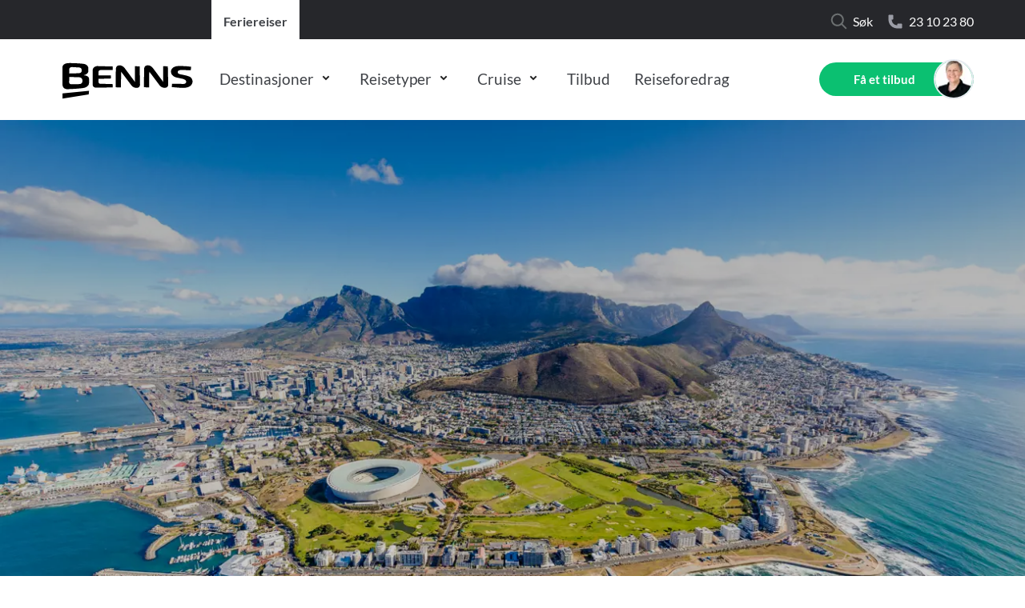

--- FILE ---
content_type: text/html; charset=utf-8
request_url: https://www.benns.no/guide-til-det-du-bor-oppleve-i-cape-town
body_size: 27665
content:
<!DOCTYPE html>
<html lang="nb-NO" data-shorthand-lang="no">
<head>
    <meta charset="utf-8">
    <meta http-equiv="X-UA-Compatible" content="IE=edge">
    <title>GUIDE: Dette b&#xF8;r du oppleve i Cape Town, S&#xF8;r-Afrika | BENNS</title>
    <meta name="viewport" content="width=device-width, initial-scale=1">
    <meta name="algolia-site-verification" content="A609A31550523ADF" />

    <meta name="robots" content="INDEX, FOLLOW" />
    <meta name="title" content="GUIDE: Dette b&#xF8;r du oppleve i Cape Town, S&#xF8;r-Afrika | BENNS" />
    <meta name="description" content="ARTIKKEL: Cape Town er S&#xF8;r-Afrikas flotteste by og samtidig en av verdens mest ikoniske byer. Vi har samlet v&#xE5;re beste anbefalinger til opplevelser i og utenfor Cape Town." />

    <meta property="og:title" content="GUIDE: Dette b&#xF8;r du oppleve i Cape Town, S&#xF8;r-Afrika | BENNS" />
    <meta property="og:type" content="article" />
    <meta property="og:url" content="https://www.benns.no/guide-til-det-du-bor-oppleve-i-cape-town" />
    <meta property="og:image" content="https://www.benns.no/media/22235/shutterstock_773245828.jpg?quality=75&amp;width=600&amp;height=315&amp;mode=crop&amp;center=0.5,0.5" />
    <meta property="og:description" content="ARTIKKEL: Cape Town er S&#xF8;r-Afrikas flotteste by og samtidig en av verdens mest ikoniske byer. Vi har samlet v&#xE5;re beste anbefalinger til opplevelser i og utenfor Cape Town." />
    <script type="application/ld+json">{"@context": "http://schema.org"}</script>

	
        <script id="CookieConsent" src="https://policy.app.cookieinformation.com/uc.js" data-culture="nb" type="text/javascript"></script>

    
    <script type="text/javascript">
        dataLayer = [{
            'pageCategory': 'BENNS - Article','articleHeadline': 'Guide: Dette bør du oppleve i Cape Town ','articleLocation': '/guide-til-det-du-bor-oppleve-i-cape-town','nodeId': 101000
        }];
    </script>

    
        <!-- Google Tag Manager -->
            <style>.async-hide { opacity: 0 !important} </style>
            <script>(function(a,s,y,n,c,h,i,d,e){s.className+=' '+y;h.start=1*new Date;
            h.end=i=function(){s.className=s.className.replace(RegExp(' ?'+y),'')};
            (a[n]=a[n]||[]).hide=h;setTimeout(function(){i();h.end=null},c);h.timeout=c;
            })(window,document.documentElement,'async-hide','dataLayer',4000,
            {'GTM-M6RVJWK':true});</script>
            <!-- Modified Analytics tracking code with Optimize plugin -->
            <script> 
            window.addEventListener('CookieInformationConsentGiven', function (event) { 
                if (CookieInformation.getConsentGivenFor('cookie_cat_statistic')) { 
                    (function(i,s,o,g,r,a,m){i['GoogleAnalyticsObject']=r;i[r]=i[r]||function(){
                    (i[r].q=i[r].q||[]).push(arguments)},i[r].l=1*new Date();
                    a=s.createElement(o),m=s.getElementsByTagName(o)[0];
                    a.async=1;a.src=g;m.parentNode.insertBefore(a,m)})
                    (window,document,'script','https://www.google-analytics.com/analytics.js','ga');
                    ga('create', 'UA-946929-15', 'auto', 'rollupTracker');
                    ga('rollupTracker.set', 'forceSSL', true);
                    ga('rollupTracker.require', 'GTM-M6RVJWK');
                } 
            }, false); 
            </script>
            <script>
            (function(w,d,s,l,i){w[l]=w[l]||[];w[l].push({'gtm.start':
            new Date().getTime(),event:'gtm.js'});var f=d.getElementsByTagName(s)[0],
            j=d.createElement(s),dl=l!='dataLayer'?'&l='+l:'';j.async=true;j.src=
            'https://www.googletagmanager.com/gtm.js?id='+i+dl;f.parentNode.insertBefore(j,f);
            })(window, document, 'script', 'dataLayer','GTM-TWG83D7');</script>
        <!-- End Google Tag Manager -->

        <!-- Start of Sleeknote signup and lead generation tool - www.sleeknote.com -->
    <script id="sleeknoteScript" type="text/javascript">
    var sleeknoteLoaded = false;
    document.addEventListener("scroll", function () {
        if (window.scrollY > (window.innerHeight / 2) && !sleeknoteLoaded) {
            (function (){
                var sleeknoteScriptTag=document.createElement("script");
                sleeknoteScriptTag.type="text/javascript";
                sleeknoteScriptTag.charset="utf-8";
                sleeknoteScriptTag.src=("//sleeknotecustomerscripts.sleeknote.com/15186.js");
                var s=document.getElementById("sleeknoteScript");
                s.parentNode.insertBefore(sleeknoteScriptTag, s);
            })(); 
            sleeknoteLoaded = true;
        }
    });
    </script>
    <!-- End of Sleeknote signup and lead generation tool - www.sleeknote.com -->

    <link rel="icon" type="image/x-icon" href="/images/favicon.ico">
    <link title="scripts" rel="stylesheet" href="/css/scripts.min.css?v=EJJJcmsc0iV2dsfTnaThnbSis15JRz-Dvhz0UTIsil0">
    <link rel="stylesheet" href="/css/styles.min.css?v=aHPBaMHcNywdeESiMIZ9rEDa88YJ0zzZNVramam8UoA">
</head>
<body data-template="bennsArticleItem" data-node-id="101000" class="wrap">
    <app id="app"
        all-translations="{&quot;Benns.Articles.AuthorInfo.LastUpdated&quot;:&quot;Sist oppdatert&quot;,&quot;Benns.Articles.AuthorInfo.WrittenBy&quot;:&quot;Skrevet av&quot;,&quot;Benns.Articles.RelatedArticlesNavigationTitle&quot;:&quot;Relaterte artikler&quot;,&quot;Benns.Articles.RelatedArticlesTitle&quot;:&quot;Se ogs&#xE5;&quot;,&quot;Benns.Contact.Address&quot;:&quot;Adresse&quot;,&quot;Benns.Contact.EMail&quot;:&quot;E-mail&quot;,&quot;Benns.Contact.Phone&quot;:&quot;Telefon&quot;,&quot;Benns.CurrentOffers.Call&quot;:&quot;Kontakt oss&quot;,&quot;Benns.CurrentOffers.GetAnOffer&quot;:&quot;F&#xE5; et tilbud&quot;,&quot;Benns.CurrentOffers.PhoneCountryCode&quot;:&quot;(&#x2B;47)&quot;,&quot;Benns.CurrentOffers.ShowAllOffers&quot;:&quot;Vis alle tilbud&quot;,&quot;Benns.CurrentOffers.TestItem&quot;:&quot;testy2&quot;,&quot;Benns.Destinations.Hotel.Rating.FiveStars&quot;:&quot;5 stjerner&quot;,&quot;Benns.Destinations.Hotel.Rating.FourStars&quot;:&quot;4 stjerner&quot;,&quot;Benns.Destinations.Hotel.Rating.OneStar&quot;:&quot;1 stjerne&quot;,&quot;Benns.Destinations.Hotel.Rating.ThreeStars&quot;:&quot;3 stjerner&quot;,&quot;Benns.Destinations.Hotel.Rating.TwoStars&quot;:&quot;2 stjerner&quot;,&quot;Benns.Destinations.Hotels&quot;:&quot;Hoteller&quot;,&quot;Benns.Destinations.Hotels.Collapse&quot;:&quot;Lukk&quot;,&quot;Benns.Destinations.Hotels.Description&quot;:&quot;Finner du ikke ditt favoritthotell? Vi tilbyr en rekke hoteller verden over, ta kontakt med oss for mer informasjon.&quot;,&quot;Benns.Destinations.Hotels.Rating.After&quot;:&quot;Kategoriseringen reflekterer v&#xE5;r mening mening og rangering, og er ikke n&#xF8;dvendigvis representativt for den offisielle nasjonale kategoriseringen.&quot;,&quot;Benns.Destinations.Hotels.Rating.Before&quot;:&quot;V&#xE6;r oppmerksom p&#xE5; at&quot;,&quot;Benns.Destinations.Hotels.Rating.FiveStars&quot;:&quot;5 stjerner&quot;,&quot;Benns.Destinations.Hotels.Rating.FourStars&quot;:&quot;4 stjerner&quot;,&quot;Benns.Destinations.Hotels.Rating.HalfAStar&quot;:&quot;Half a star no&quot;,&quot;Benns.Destinations.Hotels.Rating.OneStar&quot;:&quot;1 stjerne&quot;,&quot;Benns.Destinations.Hotels.Rating.ThreeStars&quot;:&quot;3 stjerner&quot;,&quot;Benns.Destinations.Hotels.Rating.TwoStars&quot;:&quot;2 stjerner&quot;,&quot;Benns.Destinations.Hotels.ReadMore&quot;:&quot;Les mer&quot;,&quot;Benns.Destinations.Hotels.Title&quot;:&quot;Utvalgte hoteller&quot;,&quot;Benns.Destinations.Hotels.ViewAll&quot;:&quot;Se flere hoteller&quot;,&quot;Benns.Destinations.Overview.Title&quot;:&quot;Hvor vil du reise?&quot;,&quot;Benns.EventFilter.AllCategories&quot;:&quot;Alle kategorier&quot;,&quot;Benns.EventFilter.AllLocations&quot;:&quot;Alle lokasjoner&quot;,&quot;Benns.EventItem.Details&quot;:&quot;Foredragsholder&quot;,&quot;Benns.EventItem.Details.HostModule.Host&quot;:&quot;Foredragsholder&quot;,&quot;Benns.EventItem.Details.HostModule.MoreInfo&quot;:&quot;Mer info&quot;,&quot;Benns.EventItem.Details.Map.GoogleMapLinkText&quot;:&quot;Klikk her&quot;,&quot;Benns.EventItem.Details.Map.Header&quot;:&quot;Lokasjon&quot;,&quot;Benns.EventItem.Details.Map.Text&quot;:&quot;&#xC5;pne kartet i Google Maps.&quot;,&quot;Benns.EventItem.ErrorMessages.GenericErrorContentText&quot;:&quot;En &#xE5;rsak kan v&#xE6;re at du allerede er p&#xE5;meldt&quot;,&quot;Benns.EventItem.ErrorMessages.GenericErrorContentTitle&quot;:&quot;&#xC5;rsak&quot;,&quot;Benns.EventItem.ErrorMessages.GenericErrorSubTitle&quot;:&quot;Du ble ikke p&#xE5;meldt&quot;,&quot;Benns.EventItem.ErrorMessages.GenericErrorTitle&quot;:&quot;Dessverre&quot;,&quot;Benns.EventItem.ErrorMessages.JoinWaitingListInsteadButtonText&quot;:&quot;Bli med p&#xE5; ventelisten&quot;,&quot;Benns.EventItem.ErrorMessages.NoSeatsErrorContentText&quot;:&quot;Ingen flere ledige plasser&quot;,&quot;Benns.EventItem.ErrorMessages.NotEnoughSeatsErrorContentText&quot;:&quot;Ingen flere ledige plasser&quot;,&quot;Benns.EventItem.ErrorMessages.TryAgainButtonText&quot;:&quot;Pr&#xF8;v igjen&quot;,&quot;Benns.EventItem.GeneralForms.AddToCalendarButton&quot;:&quot;Legg til i kalender&quot;,&quot;Benns.EventItem.GeneralForms.EmailPlaceholder&quot;:&quot;e-post&quot;,&quot;Benns.EventItem.GeneralForms.FirstNamePlaceholder&quot;:&quot;Fornavn&quot;,&quot;Benns.EventItem.GeneralForms.LastNamePlaceholder&quot;:&quot;Etternavn&quot;,&quot;Benns.EventItem.GeneralForms.NewsletterCheckboxBoldText&quot;:&quot;Ja takk,&quot;,&quot;Benns.EventItem.GeneralForms.NewsletterCheckboxText&quot;:&quot;Jeg vil gjerne motta nyhetsbrev fra BENNS.&quot;,&quot;Benns.EventItem.GeneralForms.NumberOfSeatsText&quot;:&quot;Antall plasser&quot;,&quot;Benns.EventItem.GeneralForms.PhonePlaceholder&quot;:&quot;Telefonnummer&quot;,&quot;Benns.EventItem.GeneralForms.PrivacyPolicyLinkText&quot;:&quot;privatlivspolitikk&quot;,&quot;Benns.EventItem.GeneralForms.PrivacyPolicyText&quot;:&quot;Jeg har lest og aksepterer BENNS&#x27; {privacy-policy-link}&quot;,&quot;Benns.EventItem.GeneralForms.SeatWarning&quot;:&quot;F&#xE5; plasser igjen&quot;,&quot;Benns.EventItem.GeneralForms.ValidationText&quot;:&quot;Feltet skal utfylles&quot;,&quot;Benns.EventItem.GeneralForms.ValidationTextEmail&quot;:&quot;ValidationTextEmail Dic&quot;,&quot;Benns.EventItem.GeneralForms.ValidationTextFirstLastName&quot;:&quot;ValidationTextEmail Dic&quot;,&quot;Benns.EventItem.GeneralForms.ValidationTextPhoneNumber&quot;:&quot;Phone Validation Text Dic&quot;,&quot;Benns.EventItem.JoinWaitingForm.JoinWaitingSubmitText&quot;:&quot;Send&quot;,&quot;Benns.EventItem.JoinWaitingForm.JoinWaitingSuccessContentText&quot;:&quot;Du vil motta en bekreftelse p&#xE5; e-post&quot;,&quot;Benns.EventItem.JoinWaitingForm.JoinWaitingSuccessContentTitle&quot;:&quot;E-post p&#xE5; vei&quot;,&quot;Benns.EventItem.JoinWaitingForm.JoinWaitingSuccessText&quot;:&quot;Du er n&#xE5; p&#xE5; ventelisten&quot;,&quot;Benns.EventItem.JoinWaitingForm.JoinWaitingSuccessTitle&quot;:&quot;Mottatt&quot;,&quot;Benns.EventItem.JoinWaitingForm.JoinWaitingText&quot;:&quot;Sett deg p&#xE5; venteliste&quot;,&quot;Benns.EventItem.JoinWaitingForm.JoinWaitingTitle&quot;:&quot;UTSOLGT&quot;,&quot;Benns.EventItem.Navigation.Description&quot;:&quot;Foredraget&quot;,&quot;Benns.EventItem.Navigation.Hosts&quot;:&quot;Foredragsholder&quot;,&quot;Benns.EventItem.Navigation.Location&quot;:&quot;Lokasjon&quot;,&quot;Benns.EventItem.Navigation.Map&quot;:&quot;Lokasjon&quot;,&quot;Benns.EventItem.ShareButtons.CopiedLink&quot;:&quot;Linken er kopiert&quot;,&quot;Benns.EventItem.ShareButtons.CopyLink&quot;:&quot;Kopier link&quot;,&quot;Benns.EventItem.ShareButtons.Header&quot;:&quot;Del med vennene dine&quot;,&quot;Benns.EventItem.SignUpForm.SignUpSubmitSecondLineText&quot;:&quot;Klikk her&quot;,&quot;Benns.EventItem.SignUpForm.SignUpSubmitText&quot;:&quot;Meld deg p&#xE5;&quot;,&quot;Benns.EventItem.SignUpForm.SignUpSuccessContentText&quot;:&quot;Du vil motta informasjon p&#xE5; din e-post&quot;,&quot;Benns.EventItem.SignUpForm.SignUpSuccessContentTitle&quot;:&quot;e-post p&#xE5; vei&quot;,&quot;Benns.EventItem.SignUpForm.SignUpSuccessText&quot;:&quot;Vi har mottatt din tilbakemelding&quot;,&quot;Benns.EventItem.SignUpForm.SignUpSuccessTitle&quot;:&quot;P&#xE5;meldt&quot;,&quot;Benns.EventItem.SignUpForm.SignUpTitle&quot;:&quot;P&#xE5;melding&quot;,&quot;Benns.EventItem.Widget.AddToCalendarLink&quot;:&quot;Legg til i kalender&quot;,&quot;Benns.EventItem.Widget.Title&quot;:&quot;Tid og sted&quot;,&quot;Benns.EventItem.Widget.ViewMap&quot;:&quot;Se p&#xE5; kart&quot;,&quot;Benns.EventWidget.Header&quot;:&quot;Reiseforedrag&quot;,&quot;Benns.EventWidget.LinkText&quot;:&quot;Se flere foredrag&quot;,&quot;Benns.Filter.Apply&quot;:&quot;Velg&quot;,&quot;Benns.Filter.Budget&quot;:&quot;Budsjett&quot;,&quot;Benns.Filter.Budget.HelperText&quot;:&quot;F. eks. 1000 - 1500&quot;,&quot;Benns.Filter.Budget.MaxBudget&quot;:&quot;Maks. budsjett&quot;,&quot;Benns.Filter.Budget.MinBudget&quot;:&quot;Min. budsjett&quot;,&quot;Benns.Filter.Change&quot;:&quot;Filtr&#xE9;r reiser:&quot;,&quot;Benns.Filter.ChangeStudy&quot;:&quot;Tilpas studie&quot;,&quot;Benns.Filter.CloseFilter&quot;:&quot;Lukk filtrering&quot;,&quot;Benns.Filter.DepartureMonth&quot;:&quot;Avreisem&#xE5;ned&quot;,&quot;Benns.Filter.DepartureMonth.HelpText&quot;:&quot;F.eks. januar eller juli&quot;,&quot;Benns.Filter.Destination&quot;:&quot;Destinasjon&quot;,&quot;Benns.Filter.Destination.Continents&quot;:&quot;Kontinenter&quot;,&quot;Benns.Filter.Destination.Countries&quot;:&quot;Land&quot;,&quot;Benns.Filter.Destination.GroupManualDropdownPlaceholder&quot;:&quot;Destinasjon&quot;,&quot;Benns.Filter.Destination.GroupManualHelpText&quot;:&quot;F.eks. Tyskland eller Spania&quot;,&quot;Benns.Filter.Destination.HelpText&quot;:&quot;F. eks. Afrika eller Oseania&quot;,&quot;Benns.Filter.Destination.StudyHelpText&quot;:&quot;F.eks. Berlin eller Paris&quot;,&quot;Benns.Filter.GroupManualOverlayTitle&quot;:&quot;Filtrer reiser:&quot;,&quot;Benns.Filter.LoadingText&quot;:&quot;Vi finner reiser til deg...&quot;,&quot;Benns.Filter.NavigationTitle&quot;:&quot;Reiser&quot;,&quot;Benns.Filter.NavigationTitles.BennsStudyDestinationAdvancedItem&quot;:&quot;Filter destination advanced item no&quot;,&quot;Benns.Filter.NextPage&quot;:&quot;Neste side&quot;,&quot;Benns.Filter.NoResults&quot;:&quot;Ingen resultater funnet&quot;,&quot;Benns.Filter.PreviousPage&quot;:&quot;Forrige side&quot;,&quot;Benns.Filter.Reset&quot;:&quot;Nullstill&quot;,&quot;Benns.Filter.SearchContinent&quot;:&quot;S&#xF8;k p&#xE5; kontinent&quot;,&quot;Benns.Filter.SearchCountry&quot;:&quot;S&#xF8;k p&#xE5; land&quot;,&quot;Benns.Filter.ShowingPageOutOfTotal&quot;:&quot;Side {currentPageNumber}/{totalPageNumbers} -  {totalNumberOfResults} Resultater&quot;,&quot;Benns.Filter.Title&quot;:&quot;Finn din reise &quot;,&quot;Benns.Filter.Title.ManualGroup&quot;:&quot;Finn din firma- eller gruppereise&quot;,&quot;Benns.Filter.TitleBennsFieldOfStudy&quot;:&quot;Find jeres benns field of study her no&quot;,&quot;Benns.Filter.TopDestinationsEducationLabel&quot;:&quot;Popul&#xE6;re destinasjoner&quot;,&quot;Benns.Filter.TopDestinationsGroupsLabel&quot;:&quot;Popul&#xE6;re destinasjoner&quot;,&quot;Benns.Filter.TopDestinationsTravelsLabel&quot;:&quot;Popul&#xE6;re destinasjoner&quot;,&quot;Benns.Filter.TravelType&quot;:&quot;Reisetype&quot;,&quot;Benns.Filter.TravelType.HelpText&quot;:&quot;F. eks. cruise eller bilferie&quot;,&quot;Benns.Forms.DatePicker.Labels.April&quot;:&quot;April&quot;,&quot;Benns.Forms.DatePicker.Labels.August&quot;:&quot;August&quot;,&quot;Benns.Forms.DatePicker.Labels.December&quot;:&quot;Desember&quot;,&quot;Benns.Forms.DatePicker.Labels.February&quot;:&quot;Februar&quot;,&quot;Benns.Forms.DatePicker.Labels.January&quot;:&quot;Januar&quot;,&quot;Benns.Forms.DatePicker.Labels.July&quot;:&quot;Juli&quot;,&quot;Benns.Forms.DatePicker.Labels.June&quot;:&quot;Juni&quot;,&quot;Benns.Forms.DatePicker.Labels.March&quot;:&quot;Mars&quot;,&quot;Benns.Forms.DatePicker.Labels.May&quot;:&quot;Mai&quot;,&quot;Benns.Forms.DatePicker.Labels.November&quot;:&quot;November&quot;,&quot;Benns.Forms.DatePicker.Labels.October&quot;:&quot;Oktober&quot;,&quot;Benns.Forms.DatePicker.Labels.SelectDay&quot;:&quot;Velg dag&quot;,&quot;Benns.Forms.DatePicker.Labels.SelectMonth&quot;:&quot;Velg m&#xE5;ned&quot;,&quot;Benns.Forms.DatePicker.Labels.September&quot;:&quot;September&quot;,&quot;Benns.Forms.DatePicker.Validation.Day&quot;:&quot;Vennligst velg en dato&quot;,&quot;Benns.Forms.DatePicker.Validation.InvalidYear&quot;:&quot;Vennligst utfyll et korrekt &#xE5;rstall&quot;,&quot;Benns.Forms.DatePicker.Validation.Month&quot;:&quot;Vennligst velg en m&#xE5;ned&quot;,&quot;Benns.Forms.DatePicker.Validation.Year&quot;:&quot;&#xC5;r&quot;,&quot;Benns.Forms.Dynamic.Submit&quot;:&quot;Send&quot;,&quot;Benns.Forms.General.Boolean.ChangedName.False&quot;:&quot;Nei&quot;,&quot;Benns.Forms.General.Boolean.ChangedName.True&quot;:&quot;Ja&quot;,&quot;Benns.Forms.General.Boolean.False&quot;:&quot;Nei takk&quot;,&quot;Benns.Forms.General.Boolean.MultiplePassports.False&quot;:&quot;Nei&quot;,&quot;Benns.Forms.General.Boolean.MultiplePassports.True&quot;:&quot;Ja&quot;,&quot;Benns.Forms.General.Boolean.PreviousConvictions.False&quot;:&quot;Nei&quot;,&quot;Benns.Forms.General.Boolean.PreviousConvictions.True&quot;:&quot;Ja&quot;,&quot;Benns.Forms.General.Boolean.TransportQuoteOnly.False&quot;:&quot;Nei&quot;,&quot;Benns.Forms.General.Boolean.TransportQuoteOnly.True&quot;:&quot;Ja&quot;,&quot;Benns.Forms.General.Boolean.True&quot;:&quot;Ja takk&quot;,&quot;Benns.Forms.General.Buttons.AddDestination&quot;:&quot;Legg til destinasjon&quot;,&quot;Benns.Forms.General.Buttons.NextStep&quot;:&quot;Neste&quot;,&quot;Benns.Forms.General.Buttons.PreviousStep&quot;:&quot;Forrige&quot;,&quot;Benns.Forms.General.Buttons.Send&quot;:&quot;Send&quot;,&quot;Benns.Forms.General.Buttons.SendRequest&quot;:&quot;Send&quot;,&quot;Benns.Forms.General.Labels.Amount&quot;:&quot;Bel&#xF8;p&quot;,&quot;Benns.Forms.General.Labels.Birthplace&quot;:&quot;F&#xF8;dested&quot;,&quot;Benns.Forms.General.Labels.BudgetPerPerson&quot;:&quot;Budsjett per person &quot;,&quot;Benns.Forms.General.Labels.ChangedName&quot;:&quot;Har du tidligere hatt et annet navn? &quot;,&quot;Benns.Forms.General.Labels.ChangedName.DateOfEffect&quot;:&quot;Angi datoen for navneendringen din&quot;,&quot;Benns.Forms.General.Labels.ChangedName.No&quot;:&quot;Nei&quot;,&quot;Benns.Forms.General.Labels.ChangedName.PreviousName&quot;:&quot;Tidligere fulle navn&quot;,&quot;Benns.Forms.General.Labels.ChangedName.PreviousSex&quot;:&quot;Angi tidligere kj&#xF8;nn (har du ikke skiftet kj&#xF8;nn, angi kun ditt n&#xE5;v&#xE6;rende kj&#xF8;nn)&quot;,&quot;Benns.Forms.General.Labels.ChangedName.ReasonOfNameChange&quot;:&quot;Angi &#xE5;rsaken for navneendringen din&quot;,&quot;Benns.Forms.General.Labels.ChangedName.Yes&quot;:&quot;Ja&quot;,&quot;Benns.Forms.General.Labels.Choose&quot;:&quot;Velg&quot;,&quot;Benns.Forms.General.Labels.City&quot;:&quot;By&quot;,&quot;Benns.Forms.General.Labels.Comment&quot;:&quot;&#xD8;vrige kommentarer&quot;,&quot;Benns.Forms.General.Labels.CompanyGroup&quot;:&quot;Firma/organisasjon/gruppe&quot;,&quot;Benns.Forms.General.Labels.Concerning&quot;:&quot;Hvor vil du reise? &quot;,&quot;Benns.Forms.General.Labels.ContactPerson&quot;:&quot;Kontaktperson&quot;,&quot;Benns.Forms.General.Labels.Country&quot;:&quot;Land&quot;,&quot;Benns.Forms.General.Labels.DateOfBirth&quot;:&quot;F&#xF8;dselsdato&quot;,&quot;Benns.Forms.General.Labels.DateofIssue&quot;:&quot;Utstedelsesdato&quot;,&quot;Benns.Forms.General.Labels.Destination&quot;:&quot;Destinasjon&quot;,&quot;Benns.Forms.General.Labels.DestinationInfo&quot;:&quot;Informasjon om reisen&quot;,&quot;Benns.Forms.General.Labels.EMail&quot;:&quot;E-post&quot;,&quot;Benns.Forms.General.Labels.ExpirationDate&quot;:&quot;Utl&#xF8;psdato&quot;,&quot;Benns.Forms.General.Labels.ExtraDestinationQuote&quot;:&quot;F&#xE5; tilbud om flere destinasjoner&quot;,&quot;Benns.Forms.General.Labels.FirstName&quot;:&quot;Fornavn (og evt. mellomnavn)&quot;,&quot;Benns.Forms.General.Labels.GiftCardInfo&quot;:&quot;Gavekort&quot;,&quot;Benns.Forms.General.Labels.GroupInformation&quot;:&quot;Informasjon om gruppen&quot;,&quot;Benns.Forms.General.Labels.InvoicePaymentInfo&quot;:&quot;Betalingsinformasjon&quot;,&quot;Benns.Forms.General.Labels.IssuingAuthority&quot;:&quot;Utstedende myndighet&quot;,&quot;Benns.Forms.General.Labels.JourneyNumber&quot;:&quot;Bookingreferanse&quot;,&quot;Benns.Forms.General.Labels.LastName&quot;:&quot;Etternavn&quot;,&quot;Benns.Forms.General.Labels.MeetingDetails&quot;:&quot;M&#xF8;tedetaljer&quot;,&quot;Benns.Forms.General.Labels.MeetingPlace&quot;:&quot;Hvor skal m&#xF8;te finne sted?&quot;,&quot;Benns.Forms.General.Labels.MultiplePassports&quot;:&quot;Har du mer enn ett pass?&quot;,&quot;Benns.Forms.General.Labels.MultiplePassports.No&quot;:&quot;Nei&quot;,&quot;Benns.Forms.General.Labels.MultiplePassports.Yes&quot;:&quot;Ja&quot;,&quot;Benns.Forms.General.Labels.Name&quot;:&quot;Navn&quot;,&quot;Benns.Forms.General.Labels.NameOfClass&quot;:&quot;Gruppenavn&quot;,&quot;Benns.Forms.General.Labels.NameOfInstitution&quot;:&quot;Institusjonens navn&quot;,&quot;Benns.Forms.General.Labels.NameOfRecipient&quot;:&quot;Mottakerens fulle navn&quot;,&quot;Benns.Forms.General.Labels.Nationality&quot;:&quot;Nasjonalitet&quot;,&quot;Benns.Forms.General.Labels.NeedsInRelation&quot;:&quot;&#xD8;vrige kommentarer&quot;,&quot;Benns.Forms.General.Labels.NeedsInRelation.Placeholder&quot;:&quot;Utdyp her...&quot;,&quot;Benns.Forms.General.Labels.Newsletter&quot;:&quot;Nyhetsbrev&quot;,&quot;Benns.Forms.General.Labels.Newsletter.YesPlease&quot;:&quot;Ja takk, hold meg oppdatert om nye reiser &amp; gode tilbud. Nyhetsbrevet kan til enhver tid avmeldes.&quot;,&quot;Benns.Forms.General.Labels.No&quot;:&quot;Nei&quot;,&quot;Benns.Forms.General.Labels.NumberOfDays&quot;:&quot;Antall netter&quot;,&quot;Benns.Forms.General.Labels.NumberOfGiftcards&quot;:&quot;Antall gavekort&quot;,&quot;Benns.Forms.General.Labels.NumberOfParticipants&quot;:&quot;Antall reisende&quot;,&quot;Benns.Forms.General.Labels.OpeningHours&quot;:&quot;&#xD8;nsket dato og m&#xF8;tetidspunkt&quot;,&quot;Benns.Forms.General.Labels.OutboundTravelDate&quot;:&quot;Dato for avreise&quot;,&quot;Benns.Forms.General.Labels.PassportInfo&quot;:&quot;Passopplysninger&quot;,&quot;Benns.Forms.General.Labels.PassportNumber&quot;:&quot;Passnummer&quot;,&quot;Benns.Forms.General.Labels.PersonalInfo&quot;:&quot;Kontaktinformasjon&quot;,&quot;Benns.Forms.General.Labels.Phone&quot;:&quot;Telefon&quot;,&quot;Benns.Forms.General.Labels.PreviousConvictions&quot;:&quot;Er du tidligere straffed&#xF8;mt?&quot;,&quot;Benns.Forms.General.Labels.QuoteOnly&quot;:&quot;Kun transport?&quot;,&quot;Benns.Forms.General.Labels.QuoteOnly.CheckboxLabel&quot;:&quot;Jeg &#xF8;nsker kun tilbud for transport/fly - ikke overnattinger eller annet opplegg. &quot;,&quot;Benns.Forms.General.Labels.Remarks&quot;:&quot;Bemerkninger&quot;,&quot;Benns.Forms.General.Labels.Sex&quot;:&quot;Kj&#xF8;nn&quot;,&quot;Benns.Forms.General.Labels.Sex.Female&quot;:&quot;Kvinne&quot;,&quot;Benns.Forms.General.Labels.Sex.Male&quot;:&quot;Mann&quot;,&quot;Benns.Forms.General.Labels.Sex.Other&quot;:&quot;Annet&quot;,&quot;Benns.Forms.General.Labels.Sex.Unknown&quot;:&quot;Ukjent&quot;,&quot;Benns.Forms.General.Labels.Street&quot;:&quot;Gate&quot;,&quot;Benns.Forms.General.Labels.Terms&quot;:&quot;Vilk&#xE5;r&quot;,&quot;Benns.Forms.General.Labels.TravelInfo&quot;:&quot;Informasjon om reisen&quot;,&quot;Benns.Forms.General.Labels.TypeOfTransport&quot;:&quot;Type transport&quot;,&quot;Benns.Forms.General.Labels.WhenDoYouWantToGo&quot;:&quot;&#xD8;nsket reiseperiode&quot;,&quot;Benns.Forms.General.Labels.WhereDidYouHearAboutUs&quot;:&quot;Hvor har du h&#xF8;rt om oss? &quot;,&quot;Benns.Forms.General.Labels.Yes&quot;:&quot;Ja&quot;,&quot;Benns.Forms.General.Labels.YouWillBeContacted&quot;:&quot;Du vil bli kontaktet av en av v&#xE5;re reiseeksperter innen 2 hverdager&quot;,&quot;Benns.Forms.General.Labels.Zipcode&quot;:&quot;Postnummer&quot;,&quot;Benns.Forms.General.NA&quot;:&quot;Ikke gjeldende&quot;,&quot;Benns.Forms.General.Validation.Conviction&quot;:&quot;Vennligst kontakt den australske ambassade for &#xE5; utstede ditt visum.&quot;,&quot;Benns.Forms.General.Validation.Date&quot;:&quot;Vennligst oppgi en gyldig dato&quot;,&quot;Benns.Forms.General.Validation.Email&quot;:&quot;Vennligst oppgi en gyldig e-postadresse&quot;,&quot;Benns.Forms.General.Validation.MaxValue&quot;:&quot;Maks. verdi&quot;,&quot;Benns.Forms.General.Validation.MinValue&quot;:&quot;Min. verdi&quot;,&quot;Benns.Forms.General.Validation.Optional&quot;:&quot;(valgfritt)&quot;,&quot;Benns.Forms.General.Validation.Phone&quot;:&quot;Kun tall, mellomrom og plusstegn er gyldig&quot;,&quot;Benns.Forms.General.Validation.Range&quot;:&quot;Verdien m&#xE5; v&#xE6;re mellom&quot;,&quot;Benns.Forms.General.Validation.Required&quot;:&quot;Obligatorisk&quot;,&quot;Benns.Forms.General.Validation.Valid&quot;:&quot;OK &quot;,&quot;Benns.Forms.GetOffer.Labels.ChildrenCheckbox&quot;:&quot;Ja (utdyp gjerne i kommentarfeltet)&quot;,&quot;Benns.Forms.GetOffer.Labels.ChildrenCheckboxKidsWithHeader&quot;:&quot;Reiser du alene, med barn, eller er dere flere enn det valgmulighetene tilsier?&quot;,&quot;Benns.Forms.GetOffer.Labels.ContactInformation&quot;:&quot;Kontaktinformasjon&quot;,&quot;Benns.Forms.GetOffer.Labels.Destination&quot;:&quot;Destinasjon&quot;,&quot;Benns.Forms.GetOffer.Labels.DestinationHeader&quot;:&quot;Informasjon om reisen&quot;,&quot;Benns.Forms.GetOffer.Labels.Email&quot;:&quot;E-post&quot;,&quot;Benns.Forms.GetOffer.Labels.Name&quot;:&quot;Navn&quot;,&quot;Benns.Forms.GetOffer.Labels.NeedsAndComments&quot;:&quot;Andre kommentarer&quot;,&quot;Benns.Forms.GetOffer.Labels.Newsletter&quot;:&quot;Nyhetsbrev&quot;,&quot;Benns.Forms.GetOffer.Labels.NumberOfAdults&quot;:&quot;Antall personer&quot;,&quot;Benns.Forms.GetOffer.Labels.NumberOfChildren&quot;:&quot;Antall barn&quot;,&quot;Benns.Forms.GetOffer.Labels.Phone&quot;:&quot;Telefon&quot;,&quot;Benns.Forms.GetOffer.Labels.Rooms&quot;:&quot;Overnatting&quot;,&quot;Benns.Forms.GetOffer.Labels.When&quot;:&quot;N&#xE5;r vil du gjerne reise?&quot;,&quot;Benns.Forms.GetOffer.Labels.YouWillBeContacted&quot;:&quot;Du vil bli kontaktet av en reiseekspert s&#xE5; snart som mulig.&quot;,&quot;Benns.Forms.GetOffer.Placeholders.ChooseDate&quot;:&quot;Velg dato&quot;,&quot;Benns.Forms.GetOffer.Placeholders.ChooseRoom&quot;:&quot;Velg romtype&quot;,&quot;Benns.Forms.GetOffer.Placeholders.NeedsAndComments&quot;:&quot;Skriv her...&quot;,&quot;Benns.Forms.GetOffer.Texts.ChildrenSelectedMessage&quot;:&quot;Vi kontakter deg og avtaler detaljene direkte med deg.&quot;,&quot;Benns.Forms.GetOffer.Texts.PrefilledData&quot;:&quot;Dine valg&quot;,&quot;Benns.Forms.GetOffer.Texts.YourTravelSuggestion&quot;:&quot;Din reiseforesp&#xF8;rsel&quot;,&quot;Benns.Forms.GetOffer.Validation.Destination.Failure&quot;:&quot;Reise/destinasjon: ikke gyldig&quot;,&quot;Benns.Forms.GetOffer.Validation.Destination.Success&quot;:&quot;Reise/destinasjon: gyldig&quot;,&quot;Benns.Forms.GetOffer.Validation.Email.Failure&quot;:&quot;Ugyldig e-postadresse&quot;,&quot;Benns.Forms.GetOffer.Validation.Email.Success&quot;:&quot;Gyldig e-postadresse&quot;,&quot;Benns.Forms.GetOffer.Validation.Name.Failure&quot;:&quot;Ugyldig navn&quot;,&quot;Benns.Forms.GetOffer.Validation.Name.Success&quot;:&quot;Gyldig navn&quot;,&quot;Benns.Forms.GetOffer.Validation.NeedsAndComments.Failure&quot;:&quot;&#xD8;vrige kommentarer: ikke gyldig&quot;,&quot;Benns.Forms.GetOffer.Validation.NeedsAndComments.Success&quot;:&quot;&#xD8;vrige kommentarer: gyldig&quot;,&quot;Benns.Forms.GetOffer.Validation.Phone.Failure&quot;:&quot;Ugyldig telefonnummer&quot;,&quot;Benns.Forms.GetOffer.Validation.Phone.Success&quot;:&quot;Gyldig telefonnummer&quot;,&quot;Benns.Forms.GetOffer.Validation.When.Failure&quot;:&quot;N&#xE5;r vil du gjerne reise: ikke gyldig&quot;,&quot;Benns.Forms.GetOffer.Validation.When.Success&quot;:&quot;N&#xE5;r vil du gjerne reise: gyldig&quot;,&quot;Benns.Forms.NameReporting.Buttons.BulkEdit&quot;:&quot;Rediger alle&quot;,&quot;Benns.Forms.NameReporting.Buttons.Cancel&quot;:&quot;Avbryt&quot;,&quot;Benns.Forms.NameReporting.Buttons.Clear&quot;:&quot;Slett&quot;,&quot;Benns.Forms.NameReporting.Buttons.Complete&quot;:&quot;Fullf&#xF8;r&quot;,&quot;Benns.Forms.NameReporting.Buttons.Edit&quot;:&quot;Rediger&quot;,&quot;Benns.Forms.NameReporting.Buttons.Save&quot;:&quot;Lagre&quot;,&quot;Benns.Forms.NameReporting.Buttons.Submit&quot;:&quot;Send&quot;,&quot;Benns.Forms.NameReporting.Confirm.Dialog&quot;:&quot;Er du sikker?&quot;,&quot;Benns.Forms.NameReporting.ConfirmCoordinatorForm.Dialog&quot;:&quot;Are you sure mr coordinator? no&quot;,&quot;Benns.Forms.NameReporting.ConfirmPassengerForm.Dialog&quot;:&quot;Are you sure mr passenger? no&quot;,&quot;Benns.Forms.NameReporting.Coordinators.Label&quot;:&quot;Koordinator&quot;,&quot;Benns.Forms.NameReporting.Labels.Choose&quot;:&quot;Velg&quot;,&quot;Benns.Forms.NameReporting.Labels.No&quot;:&quot;Nei&quot;,&quot;Benns.Forms.NameReporting.Labels.Yes&quot;:&quot;Ja&quot;,&quot;Benns.Forms.NameReporting.Passengers.Label&quot;:&quot;Deltakere&quot;,&quot;Benns.Forms.NameReporting.PassengersForm.Labels.DateDay&quot;:&quot;Dag&quot;,&quot;Benns.Forms.NameReporting.PassengersForm.Labels.DateMonth&quot;:&quot;M&#xE5;ned&quot;,&quot;Benns.Forms.NameReporting.PassengersForm.Labels.DateYear&quot;:&quot;&#xC5;r&quot;,&quot;Benns.Forms.NameReporting.PassengersForm.Labels.Journey&quot;:&quot;Reiserute&quot;,&quot;Benns.Forms.NameReporting.Questions.birthday&quot;:&quot;Birthday no&quot;,&quot;Benns.Forms.NameReporting.Questions.cancellationInsurance&quot;:&quot;Cancellation Insurance no&quot;,&quot;Benns.Forms.NameReporting.Questions.email&quot;:&quot;Email no&quot;,&quot;Benns.Forms.NameReporting.Questions.firstName&quot;:&quot;Fornavn - slik det st&#xE5;r i passet ditt&quot;,&quot;Benns.Forms.NameReporting.Questions.lastName&quot;:&quot;Etternavn - slik det st&#xE5;r i passet ditt&quot;,&quot;Benns.Forms.NameReporting.Questions.luggage&quot;:&quot;Luggage no&quot;,&quot;Benns.Forms.NameReporting.Questions.name&quot;:&quot;Navn&quot;,&quot;Benns.Forms.NameReporting.Questions.passport&quot;:&quot;Passport number no&quot;,&quot;Benns.Forms.NameReporting.Questions.title&quot;:&quot;Title no&quot;,&quot;Benns.Forms.NameReporting.Questions.travelInsurance&quot;:&quot;Travel insurance no&quot;,&quot;Benns.Forms.Visa.Labels.BirthDay&quot;:&quot;Dag&quot;,&quot;Benns.Forms.Visa.Labels.BirthMonth&quot;:&quot;M&#xE5;ned&quot;,&quot;Benns.Forms.Visa.Labels.BirthYear&quot;:&quot;&#xC5;r&quot;,&quot;Benns.Forms.Visa.Labels.ExpireDay&quot;:&quot;Dag&quot;,&quot;Benns.Forms.Visa.Labels.ExpireMonth&quot;:&quot;M&#xE5;ned&quot;,&quot;Benns.Forms.Visa.Labels.ExpireYear&quot;:&quot;&#xC5;r&quot;,&quot;Benns.Forms.Visa.Labels.IssueDay&quot;:&quot;Dag&quot;,&quot;Benns.Forms.Visa.Labels.IssueMonth&quot;:&quot;M&#xE5;ned&quot;,&quot;Benns.Forms.Visa.Labels.IssueYear&quot;:&quot;&#xC5;r&quot;,&quot;Benns.Forms.Visa.Labels.PersonNumber&quot;:&quot;Personnummer&quot;,&quot;Benns.Gallery.Close&quot;:&quot;Lukk bildegalleri&quot;,&quot;Benns.Gallery.ViewMore&quot;:&quot;Se flere bilder&quot;,&quot;Benns.General.CookieInfo.Cookies&quot;:&quot;Cookies&quot;,&quot;Benns.General.CookieInfo.Ok&quot;:&quot;Ok&quot;,&quot;Benns.General.PricingDisclaimer&quot;:&quot;Alle priser er i NOK. Vi tar forbehold for prisendringer og trykkfeil.&quot;,&quot;Benns.General.See&quot;:&quot;Se&quot;,&quot;Benns.InspireMe.NoResults&quot;:&quot;Ingen resultater&quot;,&quot;Benns.InspireMe.ShowMore&quot;:&quot;Vis flere&quot;,&quot;Benns.Navigation.ContactPersonText&quot;:&quot;F&#xE5; et tilbud&quot;,&quot;Benns.Navigation.MobileNavigation.Close&quot;:&quot;Lukk&quot;,&quot;Benns.Navigation.MobileNavigation.ContactButton&quot;:&quot;Kontakt oss&quot;,&quot;Benns.Navigation.MobileNavigation.Menu&quot;:&quot;Meny&quot;,&quot;Benns.Navigation.Navigator.ContactPersonText&quot;:&quot;Bestill n&#xE5;&quot;,&quot;Benns.Navigation.Sections.Education&quot;:&quot;Firmareiser &amp; gruppeturer&quot;,&quot;Benns.Navigation.Sections.Groups&quot;:&quot;Firmareiser og gruppeturer&quot;,&quot;Benns.Navigation.Sections.Travel&quot;:&quot;Feriereiser&quot;,&quot;Benns.NavigatorPayment.BookAndGoToPayment&quot;:&quot;Bekreft og g&#xE5; til betaling&quot;,&quot;Benns.NavigatorPayment.ConnectionError&quot;:&quot;Feilmelding: Ingen kontakt med server&quot;,&quot;Benns.NavigatorPayment.CustomerDetails.Email&quot;:&quot;E-post&quot;,&quot;Benns.NavigatorPayment.CustomerDetails.FirstName&quot;:&quot;Fornavn&quot;,&quot;Benns.NavigatorPayment.CustomerDetails.Header&quot;:&quot;Kundeopplysninger&quot;,&quot;Benns.NavigatorPayment.CustomerDetails.LastName&quot;:&quot;Etternavn&quot;,&quot;Benns.NavigatorPayment.OrderDetails.Header&quot;:&quot;Din ordre&quot;,&quot;Benns.NavigatorPayment.OrderDetails.Reference&quot;:&quot;Ordrereferanse&quot;,&quot;Benns.NavigatorPayment.PaymentSummaryTitle&quot;:&quot;Betalingsdetaljer&quot;,&quot;Benns.NavigatorPayment.PaymentTotal&quot;:&quot;Totalt&quot;,&quot;Benns.NavigatorPayment.TermsAndConditionsCheckBoxText&quot;:&quot;Bekreft at du har lest v&#xE5;re&quot;,&quot;Benns.NavigatorPayment.TermsAndConditionsLinkText&quot;:&quot;vilk&#xE5;r og betingelser.&quot;,&quot;Benns.NavigatorPayment.TermsAndConditionsRequired&quot;:&quot;Du m&#xE5; akseptere vilk&#xE5;r og betingelser f&#xF8;r du g&#xE5;r videre&quot;,&quot;Benns.NavigatorPayment.WaitingForReceipt&quot;:&quot;Venter p&#xE5; kvittering...&quot;,&quot;Benns.Newsletter.Email&quot;:&quot;E-post&quot;,&quot;Benns.Newsletter.Email.Group&quot;:&quot;E-post&quot;,&quot;Benns.Newsletter.FirstName&quot;:&quot;Fornavn&quot;,&quot;Benns.Newsletter.Headline&quot;:&quot;Meld deg p&#xE5; nyhetsbrevet v&#xE5;rt&quot;,&quot;Benns.Newsletter.LastName&quot;:&quot;Etternavn&quot;,&quot;Benns.Newsletter.Name&quot;:&quot;Navn&quot;,&quot;Benns.Newsletter.Submit&quot;:&quot;Ja takk, meld meg p&#xE5;!&quot;,&quot;Benns.Newsletter.Teaser&quot;:&quot;Meld deg p&#xE5; v&#xE5;rt nyhetsbrev og bli med p&#xE5; et nytt reiseeventyr hver uke. Du kan n&#xE5;r som helst la deg inspirere, kontakte oss for et tilbud - eller melde deg av.&quot;,&quot;Benns.Newsletter.ThankYou.Description&quot;:&quot;Du vil n&#xE5; begynne &#xE5; motta reiseinspirasjon og tilbud i innboksen.&quot;,&quot;Benns.Newsletter.ThankYou.Title&quot;:&quot;Takk for din p&#xE5;melding!&quot;,&quot;Benns.Newsletter.Validation.Email.Invalid&quot;:&quot;Ugyldig e-postadresse&quot;,&quot;Benns.Newsletter.Validation.Email.Required&quot;:&quot;Vennligst oppgi en gyldig e-postadresse&quot;,&quot;Benns.Newsletter.Validation.FirstName.Required&quot;:&quot;Venligst udfyld fornavn&quot;,&quot;Benns.Newsletter.Validation.LastName.Required&quot;:&quot;Venligt udfyld efternavn&quot;,&quot;Benns.Newsletter.Validation.Name.Required&quot;:&quot;Vennligst oppgi navn&quot;,&quot;Benns.RelatedStudyTourSuggestions.Header&quot;:&quot;Se ogs&#xE5; disse destinasjonene&quot;,&quot;Benns.RelatedStudyTourSuggestions.NavigationTitle&quot;:&quot;navigation title no&quot;,&quot;Benns.Search.Categories.Article&quot;:&quot;Artikkel&quot;,&quot;Benns.Search.Categories.DestinationArea&quot;:&quot;Destinasjon&quot;,&quot;Benns.Search.Categories.DestinationItem&quot;:&quot;Destinasjon&quot;,&quot;Benns.Search.Categories.HotelItem&quot;:&quot;Hotell&quot;,&quot;Benns.Search.Categories.ManualGroupTour&quot;:&quot;Firmareise/gruppetur&quot;,&quot;Benns.Search.Categories.ManualTour&quot;:&quot;Reiseforslag&quot;,&quot;Benns.Search.Categories.NavigatorTour&quot;:&quot;Reise&quot;,&quot;Benns.Search.Categories.Other&quot;:&quot;Annet&quot;,&quot;Benns.Search.Categories.SignUpTour&quot;:&quot;Fast pris, fast avreise&quot;,&quot;Benns.Search.Categories.TravelTypeItem&quot;:&quot;Reisetype&quot;,&quot;Benns.Search.Categories.TravelTypeSubPage&quot;:&quot;Reisetype&quot;,&quot;Benns.Search.Headlines&quot;:&quot;S&#xF8;keresultater&quot;,&quot;Benns.Search.Headlines.Articles&quot;:&quot;Artikler&quot;,&quot;Benns.Search.Headlines.Destinations&quot;:&quot;Destinasjoner&quot;,&quot;Benns.Search.Headlines.Excursions&quot;:&quot;Utflukter&quot;,&quot;Benns.Search.Headlines.FieldOfStudies&quot;:&quot;Fagomr&#xE5;der&quot;,&quot;Benns.Search.Headlines.GroupsArticles&quot;:&quot;Artikler&quot;,&quot;Benns.Search.Headlines.GroupsTours&quot;:&quot;Reiseforslag&quot;,&quot;Benns.Search.Headlines.GroupsTravelTypes&quot;:&quot;Reisetyper&quot;,&quot;Benns.Search.Headlines.Hotels&quot;:&quot;Hoteller&quot;,&quot;Benns.Search.Headlines.Others&quot;:&quot;Annet&quot;,&quot;Benns.Search.Headlines.StudyArticles&quot;:&quot;Artikler&quot;,&quot;Benns.Search.Headlines.Tours&quot;:&quot;Reiseforslag&quot;,&quot;Benns.Search.Headlines.TravelTypes&quot;:&quot;Reisetyper&quot;,&quot;Benns.Search.Label&quot;:&quot;S&#xF8;k&quot;,&quot;Benns.Search.LabelAll&quot;:&quot;Alle&quot;,&quot;Benns.Search.LabelCategoryShowLess&quot;:&quot;Vis mindre&quot;,&quot;Benns.Search.LabelCategoryShowMore&quot;:&quot;Vis flere&quot;,&quot;Benns.Search.LabelCloseSearch&quot;:&quot;Lukk&quot;,&quot;Benns.Search.LabelNoResults&quot;:&quot;Ingen s&#xF8;keresultater&quot;,&quot;Benns.Search.LabelReadMore&quot;:&quot;Les mer&quot;,&quot;Benns.Search.LabelResult&quot;:&quot;s&#xF8;keresultat&quot;,&quot;Benns.Search.LabelResults&quot;:&quot;s&#xF8;keresultater&quot;,&quot;Benns.Search.LabelShowMoreResults&quot;:&quot;Vis flere s&#xF8;keresultater&quot;,&quot;Benns.Search.LabelShowResultsFor&quot;:&quot;Vis resultater for:&quot;,&quot;Benns.Search.MainCategories&quot;:&quot;S&#xF8;kekategorier&quot;,&quot;Benns.Search.MainCategories.Article&quot;:&quot;Artikkel&quot;,&quot;Benns.Search.MainCategories.Articles&quot;:&quot;Artikler&quot;,&quot;Benns.Search.MainCategories.Destination&quot;:&quot;Destinasjon&quot;,&quot;Benns.Search.MainCategories.Destinations&quot;:&quot;Destinasjoner&quot;,&quot;Benns.Search.MainCategories.Excursion&quot;:&quot;Utflukt&quot;,&quot;Benns.Search.MainCategories.Excursions&quot;:&quot;Utflukter&quot;,&quot;Benns.Search.MainCategories.FieldOfStudies&quot;:&quot;Fagomr&#xE5;der&quot;,&quot;Benns.Search.MainCategories.FieldOfStudy&quot;:&quot;Fagomr&#xE5;de&quot;,&quot;Benns.Search.MainCategories.GroupsArticle&quot;:&quot;Artikkel&quot;,&quot;Benns.Search.MainCategories.GroupsArticles&quot;:&quot;Artikler&quot;,&quot;Benns.Search.MainCategories.GroupsTour&quot;:&quot;Reiseforslag&quot;,&quot;Benns.Search.MainCategories.GroupsTours&quot;:&quot;Reiseforslag&quot;,&quot;Benns.Search.MainCategories.GroupsTravelType&quot;:&quot;Reisetype&quot;,&quot;Benns.Search.MainCategories.GroupsTravelTypes&quot;:&quot;Reisetyper&quot;,&quot;Benns.Search.MainCategories.Hotel&quot;:&quot;Hotell&quot;,&quot;Benns.Search.MainCategories.Hotels&quot;:&quot;Hoteller&quot;,&quot;Benns.Search.MainCategories.Other&quot;:&quot;Annet resultat&quot;,&quot;Benns.Search.MainCategories.Others&quot;:&quot;Andre resultater&quot;,&quot;Benns.Search.MainCategories.StudyArticle&quot;:&quot;Artikkel&quot;,&quot;Benns.Search.MainCategories.StudyArticles&quot;:&quot;Artikler&quot;,&quot;Benns.Search.MainCategories.StudyTour&quot;:&quot;Studietur&quot;,&quot;Benns.Search.MainCategories.StudyTours&quot;:&quot;Studieturer&quot;,&quot;Benns.Search.MainCategories.Tour&quot;:&quot;Reiseforslag&quot;,&quot;Benns.Search.MainCategories.Tours&quot;:&quot;Reiseforslag&quot;,&quot;Benns.Search.MainCategories.TravelType&quot;:&quot;Reisetype&quot;,&quot;Benns.Search.MainCategories.TravelTypes&quot;:&quot;Reisetyper&quot;,&quot;Benns.Search.PlaceholderSearchBar&quot;:&quot;Hva leter du etter? &quot;,&quot;Benns.Settings.Security.Txt&quot;:&quot;Contact: privacy@kilroy.net\nPreferred-Languages: en&quot;,&quot;Benns.Share.Copied&quot;:&quot;Kopiert&quot;,&quot;Benns.Share.CopyToClick&quot;:&quot;Klikk for &#xE5; kopiere&quot;,&quot;Benns.SignUpTour.AccommodationTypes.Cabin&quot;:&quot;lugar&quot;,&quot;Benns.SignUpTour.AccommodationTypes.CabinPlural&quot;:&quot;lugarer&quot;,&quot;Benns.SignUpTour.AccommodationTypes.Motorhome&quot;:&quot;bobil&quot;,&quot;Benns.SignUpTour.AccommodationTypes.MotorhomePlural&quot;:&quot;bobiler&quot;,&quot;Benns.SignUpTour.AccommodationTypes.Room&quot;:&quot;rom&quot;,&quot;Benns.SignUpTour.AccommodationTypes.RoomPlural&quot;:&quot;rom&quot;,&quot;Benns.SignUpTour.AccommodationTypes.TrainCompartment&quot;:&quot;kup&#xE9;&quot;,&quot;Benns.SignUpTour.AccommodationTypes.TrainCompartmentPlural&quot;:&quot;kup&#xE9;er&quot;,&quot;Benns.SignUpTour.Form.General.Adults&quot;:&quot;Voksne&quot;,&quot;Benns.SignUpTour.Form.General.Backbutton&quot;:&quot;G&#xE5; tilbake&quot;,&quot;Benns.SignUpTour.Form.General.Children&quot;:&quot;Barn&quot;,&quot;Benns.SignUpTour.Form.General.Currency&quot;:&quot;,-&quot;,&quot;Benns.SignUpTour.Form.General.GetAnOfferText&quot;:&quot;REISEFORESP&#xD8;RSEL&quot;,&quot;Benns.SignUpTour.Form.General.Infants&quot;:&quot;Spedbarn&quot;,&quot;Benns.SignUpTour.Form.General.NewsletterFalseText&quot;:&quot;Nei takk&quot;,&quot;Benns.SignUpTour.Form.General.NewsletterTrueText&quot;:&quot;Ja takk&quot;,&quot;Benns.SignUpTour.Form.General.NextButton&quot;:&quot;Neste&quot;,&quot;Benns.SignUpTour.Form.General.SoldOut&quot;:&quot;Utsolgt&quot;,&quot;Benns.SignUpTour.Form.General.Submit&quot;:&quot;Send foresp&#xF8;rsel&quot;,&quot;Benns.SignUpTour.Form.General.TextBeforePrice&quot;:&quot;Fra pris per person kr&quot;,&quot;Benns.SignUpTour.Form.Step1.Headline&quot;:&quot;N&#xE5;r vil du reise?&quot;,&quot;Benns.SignUpTour.Form.Step1.SubHeadline&quot;:&quot;Velg en dato&quot;,&quot;Benns.SignUpTour.Form.Step2.Headline&quot;:&quot;Hvilken flyplass vil du reise fra?&quot;,&quot;Benns.SignUpTour.Form.Step2.NoAirportsAvailable&quot;:&quot;Ingen tilgjengelige flyplasser&quot;,&quot;Benns.SignUpTour.Form.Step2.SubHeadline&quot;:&quot;Velg avreiseflyplass&quot;,&quot;Benns.SignUpTour.Form.Step3.HeadlineAfterType&quot;:&quot;skal du bruke?&quot;,&quot;Benns.SignUpTour.Form.Step3.HeadlineBeforeType&quot;:&quot;Hvor mange&quot;,&quot;Benns.SignUpTour.Form.Step3.SubHeadline&quot;:&quot;SubHeadline&quot;,&quot;Benns.SignUpTour.Form.Step4.HeadlineAfterType&quot;:&quot;nr.&quot;,&quot;Benns.SignUpTour.Form.Step4.HeadlineBeforeType&quot;:&quot;Velg&quot;,&quot;Benns.SignUpTour.Form.Step4.SubHeadline&quot;:&quot;SubHeadline&quot;,&quot;Benns.SignUpTour.Form.Step5.Headline&quot;:&quot;Hvor mange skal med p&#xE5; reisen?&quot;,&quot;Benns.SignUpTour.Form.Step5.SubHeadlineAfterType&quot;:&quot;nr.&quot;,&quot;Benns.SignUpTour.Form.Step5.SubHeadlineBeforeType&quot;:&quot;Velg antall personer&quot;,&quot;Benns.SignUpTour.Form.Step6.Comment&quot;:&quot;Kommentarer til reisen&quot;,&quot;Benns.SignUpTour.Form.Step6.Departure&quot;:&quot;Avgang&quot;,&quot;Benns.SignUpTour.Form.Step6.FormMobileHeadline&quot;:&quot;Legg inn dine opplysninger nedenfor.&quot;,&quot;Benns.SignUpTour.Form.Step6.From&quot;:&quot;Avreise fra&quot;,&quot;Benns.SignUpTour.Form.Step6.Headline&quot;:&quot;Du er ved &#xE5; be om et tilbud p&#xE5; denne reisen&quot;,&quot;Benns.SignUpTour.Form.Step6.Mail&quot;:&quot;E-post&quot;,&quot;Benns.SignUpTour.Form.Step6.Name&quot;:&quot;Navn&quot;,&quot;Benns.SignUpTour.Form.Step6.NewsletterInpuText&quot;:&quot;Ja takk, jeg vil gjerne motta informasjon om nye reiser og gode tilbud. Nyhetsbrevet kan til enhver tid avmeldes.&quot;,&quot;Benns.SignUpTour.Form.Step6.NewsletterLabel&quot;:&quot;Meld deg p&#xE5; v&#xE5;rt nyhetsbrev.&quot;,&quot;Benns.SignUpTour.Form.Step6.Phone&quot;:&quot;Telefonnummer&quot;,&quot;Benns.SignUpTour.Form.Step6.PostalCode&quot;:&quot;Postnummer&quot;,&quot;Benns.SignUpTour.Form.Step6.TotalPrice&quot;:&quot;SAMLET PRIS:&quot;,&quot;Benns.SignUpTour.General.Description&quot;:&quot;BEMERK: Denne reisen har fast avreise og en fast reiserute hvor dere reiser sammen med andre nordmenn. Ta kontakt med en v&#xE5;re reiseeksperter, hvis dere er interessert i en annen avreisedato eller andre flyplasser. Nedenst&#xE5;ende priser viser fra-pris per person.&quot;,&quot;Benns.SignUpTour.General.ScrollTitle&quot;:&quot;Priser&quot;,&quot;Benns.SignUpTour.General.Title&quot;:&quot;Priser og avganger&quot;,&quot;Benns.Sliders.RelatedProduct.Headers.ArticleItem&quot;:&quot;Spennende reiseforslag til deg:&quot;,&quot;Benns.Sliders.RelatedProduct.Headers.ManualGroupTour&quot;:&quot;Andre interessante gruppereiser for deg&quot;,&quot;Benns.Sliders.RelatedProduct.Headers.ManualTour&quot;:&quot;Flere spennende reiseforslag til deg&quot;,&quot;Benns.Sliders.RelatedProduct.Headers.NavigatorTour&quot;:&quot;Flere spennende reiseforslag til deg&quot;,&quot;Benns.Sliders.RelatedProduct.Headers.SignUpTour&quot;:&quot;Flere spennende reiseforslag til deg&quot;,&quot;Benns.Sliders.RelatedProduct.NavigationTitles.ManualGroupTour&quot;:&quot;Flere reiseforslag&quot;,&quot;Benns.Sliders.RelatedProduct.NavigationTitles.ManualTour&quot;:&quot;Flere reiseforslag&quot;,&quot;Benns.Sliders.RelatedProduct.NavigationTitles.NavigatorTour&quot;:&quot;Flere reiseforslag&quot;,&quot;Benns.Sliders.RelatedProduct.NavigationTitles.SignUpTour&quot;:&quot;Flere reiseforslag&quot;,&quot;Benns.StudyDestinations.PriceInfo.From&quot;:&quot;Fra&quot;,&quot;Benns.StudyDestinations.TravelSuggestions.CallForOffer&quot;:&quot;Kontakt oss&quot;,&quot;Benns.Tours.Departures.NavigatorSummary&quot;:&quot;Flere avganger&quot;,&quot;Benns.Tours.Departures.Summary&quot;:&quot;Reiseforslag&quot;,&quot;Benns.Tours.DurationTypes.Card.Days&quot;:&quot;dager&quot;,&quot;Benns.Tours.DurationTypes.Card.Hours&quot;:&quot;timer&quot;,&quot;Benns.Tours.DurationTypes.Card.Months&quot;:&quot;m&#xE5;neder&quot;,&quot;Benns.Tours.DurationTypes.Card.Weeks&quot;:&quot;uker&quot;,&quot;Benns.Tours.DurationTypes.Days&quot;:&quot;dager&quot;,&quot;Benns.Tours.DurationTypes.Hours&quot;:&quot;timer&quot;,&quot;Benns.Tours.DurationTypes.Months&quot;:&quot;m&#xE5;neder&quot;,&quot;Benns.Tours.DurationTypes.Weeks&quot;:&quot;uker&quot;,&quot;Benns.Tours.ExpiredTours&quot;:&quot;Turen er dessverre ikke lenger tilgjengelig, men du kan finne lignende turer lenger ned p&#xE5; siden&quot;,&quot;Benns.Tours.ExpiredTours.PopUpText&quot;:&quot;Turen er dessverre ikke lenger tilgjengelig, men du kan finne lignende turer lenger ned p&#xE5; siden&quot;,&quot;Benns.Tours.General&quot;:&quot;reisen&quot;,&quot;Benns.Tours.General.AboutTrip&quot;:&quot;Om reisen&quot;,&quot;Benns.Tours.General.And&quot;:&quot;og&quot;,&quot;Benns.Tours.General.CallForOffer&quot;:&quot;Kontakt oss&quot;,&quot;Benns.Tours.General.Collapse&quot;:&quot;Lukk&quot;,&quot;Benns.Tours.General.ContactForOfferButton&quot;:&quot;Klikk her for tilbud&quot;,&quot;Benns.Tours.General.DownloadPdfButton&quot;:&quot;Last ned reiseprogram (PDF)&quot;,&quot;Benns.Tours.General.Hotels&quot;:&quot;Overnatting&quot;,&quot;Benns.Tours.General.ImportantInfo&quot;:&quot;Viktig informasjon&quot;,&quot;Benns.Tours.General.PerPerson&quot;:&quot;Per person &quot;,&quot;Benns.Tours.General.ReadMore&quot;:&quot;Les mer&quot;,&quot;Benns.Tours.General.SeePrices&quot;:&quot;Se priser&quot;,&quot;Benns.Tours.General.SeeSuggestion&quot;:&quot;Se reisen&quot;,&quot;Benns.Tours.General.SeeSuggestion.Discounted&quot;:&quot;Se tilbud&quot;,&quot;Benns.Tours.General.SeeSuggestionExcursions&quot;:&quot;Se utflukt&quot;,&quot;Benns.Tours.General.SeeSuggestionExcursions.Discounted&quot;:&quot;Se tilbud&quot;,&quot;Benns.Tours.General.Select&quot;:&quot;Velg&quot;,&quot;Benns.Tours.General.TravelDate&quot;:&quot;Avgang {DepartureDate}&quot;,&quot;Benns.Tours.General.YouGet&quot;:&quot;per person - f&#xE5;r du blant annet:&quot;,&quot;Benns.Tours.General.YouGetButton&quot;:&quot;Se priser&quot;,&quot;Benns.Tours.Hotels.Description&quot;:&quot;Se noen av de mest popul&#xE6;re overnattingsmulighetene p&#xE5; denne reisen. Vi tilbyr en rekke overnattingssteder p&#xE5; v&#xE5;re destinasjoner. Kontakt oss for mer informasjon.&quot;,&quot;Benns.Tours.Hotels.Title&quot;:&quot;Overnatting&quot;,&quot;Benns.Tours.Itinerary.Button.After&quot;:&quot;dager&quot;,&quot;Benns.Tours.Itinerary.Button.Before&quot;:&quot;Se dagsprogram for alle&quot;,&quot;Benns.Tours.Itinerary.Program&quot;:&quot;Dagsprogram&quot;,&quot;Benns.Tours.Itinerary.Subtitle.Manual&quot;:&quot;Dette er kun et forslag til reiserute. Du kan selv velge reiselengde, overnatting og utflukter. I samr&#xE5;d med din reiseekspert finner vi den beste l&#xF8;sning og skreddersyr den eksakte reiseruten etter dine &#xF8;nsker.&quot;,&quot;Benns.Tours.Itinerary.Subtitle.Navigator&quot;:&quot;Dagsprogrammet p&#xE5; denne reisen er fast. Vi tar dog forbehold om endringer i rederiets seilerute, som kan foretas f&#xF8;r og etter avreise pga. v&#xE6;rforhold eller andre omstendigheter.&quot;,&quot;Benns.Tours.Itinerary.Title.Manual&quot;:&quot;Reiseforslag&quot;,&quot;Benns.Tours.Itinerary.Title.Navigator&quot;:&quot;Dagsprogram&quot;,&quot;Benns.Tours.Navigation.Accommodations&quot;:&quot;Overnatting&quot;,&quot;Benns.Tours.Navigation.Cities&quot;:&quot;Destinasjoner&quot;,&quot;Benns.Tours.Navigation.Description&quot;:&quot;Beskrivelse&quot;,&quot;Benns.Tours.Navigation.ImportantInfo&quot;:&quot;Viktig informasjon&quot;,&quot;Benns.Tours.Navigation.Itinerary&quot;:&quot;Dagsprogram&quot;,&quot;Benns.Tours.Navigation.StaticMap&quot;:&quot;Kart&quot;,&quot;Benns.Tours.Navigation.TravelSuggestions&quot;:&quot;Priser&quot;,&quot;Benns.Tours.Navigation.WhatsIncluded&quot;:&quot;Inkludert i prisen&quot;,&quot;Benns.Tours.NavigatorTours.AvailabilityCodes.DiscountedDepartures&quot;:&quot;Avganger med rabatt&quot;,&quot;Benns.Tours.NavigatorTours.AvailabilityCodes.Guaranteed&quot;:&quot;Garantert avgang&quot;,&quot;Benns.Tours.NavigatorTours.AvailabilityCodes.LimitedSpace&quot;:&quot;Begrenset antall plasser&quot;,&quot;Benns.Tours.NavigatorTours.AvailabilityCodes.Request&quot;:&quot;Garantert ved 10 personer&quot;,&quot;Benns.Tours.NavigatorTours.AvailabilityCodes.SoldOut&quot;:&quot;Utsolgt&quot;,&quot;Benns.Tours.NavigatorTours.PriceInformation.PerPerson&quot;:&quot;pris per person&quot;,&quot;Benns.Tours.NavigatorTours.StudyActivity.TextAfterPricePerGroup&quot;:&quot;Price per group no&quot;,&quot;Benns.Tours.NavigatorTours.StudyActivity.TextAfterPricePerPerson&quot;:&quot;Price per group no&quot;,&quot;Benns.Tours.NavigatorTours.StudyActivity.TextOverPricePerGroup&quot;:&quot;Pris per gruppe&quot;,&quot;Benns.Tours.NavigatorTours.StudyActivity.TextOverPricePerPerson&quot;:&quot;Pris pr. person&quot;,&quot;Benns.Tours.PriceInformation.Currency&quot;:&quot;kr&quot;,&quot;Benns.Tours.PriceInformation.DiscountedWithLabel&quot;:&quot;N&#xE5;: {0} i rabatt!&quot;,&quot;Benns.Tours.PriceInformation.From&quot;:&quot;Pris per person - Fra kr&quot;,&quot;Benns.Tours.PriceInformation.HighlightsHeadlineManualTours&quot;:&quot;Derfor skal dere velge denne reisen:&quot;,&quot;Benns.Tours.PriceInformation.HighlightsHeadlineNavigatorTours&quot;:&quot;Derfor skal dere velge denne reisen:&quot;,&quot;Benns.Tours.PriceInformation.PerGroup&quot;:&quot;Pris per gruppe&quot;,&quot;Benns.Tours.PriceInformation.PerPerson&quot;:&quot;Fra&quot;,&quot;Benns.Tours.PriceInformation.Total&quot;:&quot;I alt:&quot;,&quot;Benns.Tours.Suggestions.Alternative.Lead&quot;:&quot;Alternative lead&quot;,&quot;Benns.Tours.Suggestions.GetOffer&quot;:&quot;Klikk her for tilbud&quot;,&quot;Benns.Tours.Suggestions.Lead&quot;:&quot;Vi gj&#xF8;r oppmerksom p&#xE5; at prisene under er indikerte fra-priser, som betyr at de kan variere basert p&#xE5; bl.a. reiseperiode, bestillingstidspunkt, tilgjengelighet, valutakurser mm. Bestill et tilbud for &#xE5; f&#xE5; spesifikke priser for akkurat deres reise.&quot;,&quot;Benns.Tours.Suggestions.Navigator.Book&quot;:&quot;Bestill n&#xE5;&quot;,&quot;Benns.Tours.Suggestions.Navigator.Departure&quot;:&quot;Avreise&quot;,&quot;Benns.Tours.Suggestions.Navigator.Lead&quot;:&quot;MERK: Denne reisen har en fast reiserute, hvor du reiser sammen med andre nordmenn. Ta kontakt med en av v&#xE5;re reiseeksperter hvis du er interessert i en annen avreisedato. Hvis du &#xF8;nsker &#xE5; reise alene eller med et st&#xF8;rre reisef&#xF8;lge kan du skrive dette i henvendelsen din eller ta kontakt med oss.&quot;,&quot;Benns.Tours.Suggestions.Navigator.Person&quot;:&quot;person&quot;,&quot;Benns.Tours.Suggestions.Navigator.Persons&quot;:&quot;personer&quot;,&quot;Benns.Tours.Suggestions.Navigator.Title&quot;:&quot;Priser og avganger&quot;,&quot;Benns.Tours.Suggestions.SoldOut&quot;:&quot;Utsolgt&quot;,&quot;Benns.Tours.Suggestions.Title&quot;:&quot;Priser&quot;,&quot;Benns.Tours.TransportationItemsList.Description&quot;:&quot;Les mer om skipet og de ulike lugartypene om bord p&#xE5; denne reisen.&quot;,&quot;Benns.Tours.TransportationItemsList.Title&quot;:&quot;Cruiseskipet&quot;,&quot;Benns.Tours.Variants.Cabin&quot;:&quot;lugar&quot;,&quot;Benns.Tours.Variants.Hotel&quot;:&quot;hotell&quot;,&quot;Benns.Tours.WhatsIncluded.Included&quot;:&quot;Prisen inkluderer:&quot;,&quot;Benns.Tours.WhatsIncluded.NotIncluded&quot;:&quot;Prisen inkluderer ikke:&quot;,&quot;Benns.Tours.WhatsIncluded.Title&quot;:&quot;Hva er inkludert i prisen?&quot;,&quot;Benns.TravelType.SubTravelTypes.CTA&quot;:&quot;Les mer&quot;,&quot;Benns.TravelType.SubTravelTypes.Title&quot;:&quot;Les mer&quot;,&quot;Benns.TravelType.SubTravelTypes.TransportationItemsList.Description&quot;:&quot;Les mer om de forskjellige overnattingsmulighetene som vi tilbyr p&#xE5; denne reisetypen.&quot;,&quot;Benns.TravelType.SubTravelTypes.TransportationItemsList.Title&quot;:&quot;Overnattingsmuligheter&quot;,&quot;Benns.TravelType.SubTravelTypes.TravelItemsNavigationTitle&quot;:&quot;items stt&quot;,&quot;Benns.TravelType.TransportationItemsList.Description&quot;:&quot;Les mer om de forskjellige overnattingsmulighetene for denne reisetypen.&quot;,&quot;Benns.TravelType.TransportationItemsList.Title&quot;:&quot;Overnattingsmuligheter&quot;,&quot;Benns.TravelType.TravelItemsNavigationTitle&quot;:&quot;items tt&quot;,&quot;Benns.TravelType.TravelTogetherSummary&quot;:&quot;Fast pris, fast avreise&quot;,&quot;Shared.ChangeTicketForm.AddPassengerButton&quot;:&quot;&#x2B; Legg til passasjer&quot;,&quot;Shared.ChangeTicketForm.BookingReferenceError&quot;:&quot;Husk &#xE5; skrive inn ditt bookingnummer (hvis du har kj&#xF8;pt flybilletten din online) eller journey no. (hvis du har kj&#xF8;pt din reise via en av v&#xE5;re reisespesialister). Et bookingnummer best&#xE5;r av 6 bokstaver (ingen tal). Et journey no. best&#xE5;r av to bokstaver og minimum fire tall. Du finner dem p&#xE5; billetten din eller p&#xE5; din ordrebekreftelse.&quot;,&quot;Shared.ChangeTicketForm.BookingReferenceExampleLabel&quot;:&quot;F.eks.: ABCDEF eller AB1234&quot;,&quot;Shared.ChangeTicketForm.BookingReferenceLabel&quot;:&quot;Bookingnummer el. journey no.&quot;,&quot;Shared.ChangeTicketForm.BookingReferencePlaceholder&quot;:&quot;Bookingnummer el. journey no.&quot;,&quot;Shared.ChangeTicketForm.BookingReferenceTip&quot;:&quot;Husk &#xE5; skrive inn ditt bookingnummer (hvis du har kj&#xF8;pt flybilletten din online) eller journey no. (hvis du har kj&#xF8;pt din reise via en av v&#xE5;re reisespesialister). Et bookingnummer best&#xE5;r av 6 bokstaver (ingen tall). Et journey no. best&#xE5;r av to bokstaver og minimum fire tall. Du finner dem p&#xE5; billetten din eller p&#xE5; din ordrebekreftelse.&quot;,&quot;Shared.ChangeTicketForm.ChangeDate&quot;:&quot;Vennligst skriv inn dato&quot;,&quot;Shared.ChangeTicketForm.ChangeDates.AddChangeDatesButton&quot;:&quot;&#x2B; Legg til alternativ dato&quot;,&quot;Shared.ChangeTicketForm.ChangeDates.CityFromError&quot;:&quot;Husk &#xE5; skrive inn navnet p&#xE5; den byen/flyplassen du skal reise fra&quot;,&quot;Shared.ChangeTicketForm.ChangeDates.CityFromLabel&quot;:&quot;Avreiseby&quot;,&quot;Shared.ChangeTicketForm.ChangeDates.CityFromTip&quot;:&quot;Skriv inn navnet p&#xE5; den byen/flyplassen du skal reise fra.&quot;,&quot;Shared.ChangeTicketForm.ChangeDates.CityToError&quot;:&quot;Husk &#xE5; skrive inn navnet p&#xE5; den byen/flyplassen du skal reise til.&quot;,&quot;Shared.ChangeTicketForm.ChangeDates.CityToLabel&quot;:&quot;Ankomstby&quot;,&quot;Shared.ChangeTicketForm.ChangeDates.CityToTip&quot;:&quot;Skriv inn navnet p&#xE5; den byen/flyplassen du skal reise til.&quot;,&quot;Shared.ChangeTicketForm.ChangeDates.DateLabel&quot;:&quot;Dato&quot;,&quot;Shared.ChangeTicketForm.ChangeDates.TabLabel&quot;:&quot;Endre dato(er)&quot;,&quot;Shared.ChangeTicketForm.ChangeRoute.NewCityFromError&quot;:&quot;Vennligst fyll inn ny avreiseby.&quot;,&quot;Shared.ChangeTicketForm.ChangeRoute.NewCityFromLabel&quot;:&quot;Ny avreiseby&quot;,&quot;Shared.ChangeTicketForm.ChangeRoute.NewCityFromTip&quot;:&quot;Skriv inn den nye avreisebyen.&quot;,&quot;Shared.ChangeTicketForm.ChangeRoute.NewCityToError&quot;:&quot;Vennligst fyll inn navnet p&#xE5; den nye byen/flyplassen du vil reise til.&quot;,&quot;Shared.ChangeTicketForm.ChangeRoute.NewCityToLabel&quot;:&quot;Ny ankomstby&quot;,&quot;Shared.ChangeTicketForm.ChangeRoute.NewCityToTip&quot;:&quot;Skriv inn den nye byen/flyplassen du vil reise til. &quot;,&quot;Shared.ChangeTicketForm.ChangeRoute.OriginalCityFromError&quot;:&quot;Husk &#xE5; skrive inn navnet p&#xE5; din originale avreiseby.&quot;,&quot;Shared.ChangeTicketForm.ChangeRoute.OriginalCityFromLabel&quot;:&quot;Opprinnelige avreiseby&quot;,&quot;Shared.ChangeTicketForm.ChangeRoute.OriginalCityFromTip&quot;:&quot;Skriv inn din opprinnelige avreiseby. &quot;,&quot;Shared.ChangeTicketForm.ChangeRoute.OriginalCityToError&quot;:&quot;Du m&#xE5; fylle inn navnet p&#xE5; den originale ankomstbyen&quot;,&quot;Shared.ChangeTicketForm.ChangeRoute.OriginalCityToLabel&quot;:&quot;Opprinnelig ankomstby&quot;,&quot;Shared.ChangeTicketForm.ChangeRoute.OriginalCityToTip&quot;:&quot;Skriv inn din opprinnelige avreiseby.&quot;,&quot;Shared.ChangeTicketForm.ChangeRoute.RouteLabel&quot;:&quot;Reiserute&quot;,&quot;Shared.ChangeTicketForm.ChangeRoute.TabLabel&quot;:&quot;Endre reiserute(r)&quot;,&quot;Shared.ChangeTicketForm.CommentLabel&quot;:&quot;Kommentarer&quot;,&quot;Shared.ChangeTicketForm.ConfirmTicketChangesCheckboxLabel&quot;:&quot;Du m&#xE5; godkjenne v&#xE5;re \&quot;regler &amp; vilk&#xE5;r\&quot; for &#xE5; kunne sende oss din henvendelse.&quot;,&quot;Shared.ChangeTicketForm.ConfirmTicketChangesLabel&quot;:&quot;Bekreft billettendring.&quot;,&quot;Shared.ChangeTicketForm.DateExampleLabel&quot;:&quot;DD-MM-&#xC5;&#xC5;&#xC5;&#xC5;&quot;,&quot;Shared.ChangeTicketForm.DateIfNotPossibleLabel&quot;:&quot;Om ikke mulig&quot;,&quot;Shared.ChangeTicketForm.EmailError&quot;:&quot;Der var noe feil med den e-post du skrev inn. Pr&#xF8;v igjen.&quot;,&quot;Shared.ChangeTicketForm.EmailLabel&quot;:&quot;E-post&quot;,&quot;Shared.ChangeTicketForm.EmailTip&quot;:&quot;Skriv inn din e-post. Vi kommer kun til &#xE5; benytte oss av adressen dersom vi har sp&#xF8;rsm&#xE5;l i forbindelse med din henvendelse.&quot;,&quot;Shared.ChangeTicketForm.FirstNameError&quot;:&quot;Du m&#xE5; skrive inn ditt fornavn&quot;,&quot;Shared.ChangeTicketForm.FirstNameLabel&quot;:&quot;Fornavn&quot;,&quot;Shared.ChangeTicketForm.FirstNameTip&quot;:&quot;Vennligst skriv inn ditt fornavn&quot;,&quot;Shared.ChangeTicketForm.FirstPossibleDateError&quot;:&quot;Denne datoen m&#xE5; v&#xE6;re senere eller den samme som \&quot;Ny dato\&quot;.&quot;,&quot;Shared.ChangeTicketForm.FirstPossibleDateLabel&quot;:&quot;F&#xF8;rste mulige dato&quot;,&quot;Shared.ChangeTicketForm.FirstPossibleDateTip&quot;:&quot;Denne datoen m&#xE5; v&#xE6;re senere eller den samme som \&quot;Ny dato\&quot;.&quot;,&quot;Shared.ChangeTicketForm.LastNameError&quot;:&quot;Skriv inn ditt etternavn&quot;,&quot;Shared.ChangeTicketForm.LastNameLabel&quot;:&quot;Etternavn&quot;,&quot;Shared.ChangeTicketForm.LastNameTip&quot;:&quot;Skriv inn ditt etternavn&quot;,&quot;Shared.ChangeTicketForm.LatestPossibleDateError&quot;:&quot;Denne datoen m&#xE5; v&#xE6;re senere eller den samme som \&quot;Ny dato\&quot;.&quot;,&quot;Shared.ChangeTicketForm.LatestPossibleDateLabel&quot;:&quot;Senest mulig dato&quot;,&quot;Shared.ChangeTicketForm.LatestPossibleDateTip&quot;:&quot;Denne datoen m&#xE5; v&#xE6;re senere eller den samme som \&quot;Ny dato\&quot;.&quot;,&quot;Shared.ChangeTicketForm.NewDateError&quot;:&quot;Den valgte datoen er ikke gyldig. &quot;,&quot;Shared.ChangeTicketForm.NewDateLabel&quot;:&quot;Ny dato&quot;,&quot;Shared.ChangeTicketForm.NewDateTip&quot;:&quot;For &#xE5; kunne hjelpe deg s&#xE5; har vi behov for &#xE5; motta din henvendelse 72 timer f&#xF8;r din originale avreisedato. Om du sender oss en melding i helgen s&#xE5; har vi behov for &#xE5; motta din henvdendelse senest 96 timer f&#xF8;r avreisedato.&quot;,&quot;Shared.ChangeTicketForm.PassengerLabel&quot;:&quot;Passasjer&quot;,&quot;Shared.ChangeTicketForm.PhoneNumberError&quot;:&quot;Telefonnummeret er ikke gyldig. Benytt kun tall eller &#x2B; (plusstegnet &amp; landekode). Eksempel &#x2B;47 eller 0047 for Norge.&quot;,&quot;Shared.ChangeTicketForm.PhoneNumberLabel&quot;:&quot;Telefonnummer&quot;,&quot;Shared.ChangeTicketForm.PhoneNumberTip&quot;:&quot;Vennligst tast inn et telefonnummer som vi kan kontakte deg p&#xE5;. Dette er spesielt viktig dersom du allerede har begyntp&#xE5;  reisen din eller om du &#xF8;nsker &#xE5; endre dato p&#xE5; kort varsel. &quot;,&quot;Shared.ChangeTicketForm.RemoveButton&quot;:&quot;Ta bort passasjerer&quot;,&quot;Shared.ChangeTicketForm.SendTicketChangesRequestButton&quot;:&quot;Send henvendelse&quot;,&quot;Shared.ChangeTicketForm.TermsAndConditionsCheckBoxLabel&quot;:&quot;Vilk&#xE5;r &amp; betingelser&quot;,&quot;Shared.ChangeTicketForm.TermsAndConditionsCheckBoxText&quot;:&quot;Vennligst aksepter v&#xE5;re&quot;,&quot;Shared.ChangeTicketForm.TermsAndConditionsLinkText&quot;:&quot;generelle reisevilk&#xE5;r&quot;,&quot;Shared.ChangeTicketForm.YourDetailsLabel&quot;:&quot;Dine detaljer&quot;,&quot;Shared.ChangeTicketForm.YourTicketDetailsLabel&quot;:&quot;Dine billettdetaljer&quot;,&quot;Shared.ChatWidget.AgentDisconnected&quot;:&quot;Chatten er avsluttet&quot;,&quot;Shared.ChatWidget.ChatBubbleUser&quot;:&quot;Deg&quot;,&quot;Shared.ChatWidget.ClosePromptClose&quot;:&quot;Lukk&quot;,&quot;Shared.ChatWidget.ClosePromptDescription&quot;:&quot;Hvis du vil fortsette samtalen, minimer vinduet eller lukk det for &#xE5; avslutte chatten.&quot;,&quot;Shared.ChatWidget.ClosePromptMinimize&quot;:&quot;Minimer&quot;,&quot;Shared.ChatWidget.ClosePromptTitle&quot;:&quot;Er du sikker?&quot;,&quot;Shared.ChatWidget.FormValidationEmailOrPhone&quot;:&quot;Oppgi epost eller telefonnummer for &#xE5; starte chatten.&quot;,&quot;Shared.ChatWidget.IntroDescription&quot;:&quot;Fyll inn dine personopplysninger nedenfor for &#xE5; starte chatten! \nGjelder det flybilletter kj&#xF8;pt p&#xE5; v&#xE5;r nettside? Kryss ut chat-vinduet, og klikk p&#xE5; &#xAB;kontakt&#xBB; knappen ved siden av.&quot;,&quot;Shared.ChatWidget.IntroTitle&quot;:&quot;Er det noe du lurer p&#xE5;?&quot;,&quot;Shared.ChatWidget.NoChatServiceFound&quot;:&quot;Chatten er ikke tilgjengelig for &#xF8;yeblikket&quot;,&quot;Shared.ChatWidget.StartChat&quot;:&quot;Start chat&quot;,&quot;Shared.ChatWidget.WaitingForAgent&quot;:&quot;Vent litt til vi finner noen som kan hjelpe deg &#x1F642;&quot;,&quot;Shared.Checkout.AdditionalProducts&quot;:&quot;Ekstra produkter&quot;,&quot;Shared.Checkout.AdditionalProducts.Add&quot;:&quot;Legg til&quot;,&quot;Shared.Checkout.AdditionalProducts.Remove&quot;:&quot;Fjern&quot;,&quot;Shared.Checkout.ContactInformation&quot;:&quot;Kontaktinformasjon&quot;,&quot;Shared.Checkout.ContactInformation.Female&quot;:&quot;Kvinne&quot;,&quot;Shared.Checkout.ContactInformation.GenderText&quot;:&quot;*Denne informasjonen kreves av KILROYs internasjonale samarbeidspartnere&quot;,&quot;Shared.Checkout.ContactInformation.GenderTitle&quot;:&quot;Kj&#xF8;nn*&quot;,&quot;Shared.Checkout.ContactInformation.InfoText&quot;:&quot;Skriv inn din informasjon nedenfor&quot;,&quot;Shared.Checkout.ContactInformation.Male&quot;:&quot;Mann&quot;,&quot;Shared.Checkout.Error&quot;:&quot;Feil&quot;,&quot;Shared.Checkout.Error.ErrorButtonText&quot;:&quot;Ok&quot;,&quot;Shared.Checkout.Error.ErrorText&quot;:&quot;Kontakt oss p&#xE5; e-post: signuptours@kilroy.net&quot;,&quot;Shared.Checkout.Error.ErrorTitle&quot;:&quot;Noe gikk galt&quot;,&quot;Shared.Checkout.Navigation.AdditionalProducts&quot;:&quot;Ekstra produkter&quot;,&quot;Shared.Checkout.Navigation.Book&quot;:&quot;Bestill&quot;,&quot;Shared.Checkout.Navigation.ContactInformation&quot;:&quot;Kontaktinformasjon&quot;,&quot;Shared.Checkout.Navigation.GoToPayment&quot;:&quot;G&#xE5; til betaling&quot;,&quot;Shared.Checkout.Navigation.NextStep&quot;:&quot;Neste steg&quot;,&quot;Shared.Checkout.Navigation.OrderSummary&quot;:&quot;Ordresammendrag&quot;,&quot;Shared.Checkout.Navigation.PayDeposit&quot;:&quot;Betal depositum&quot;,&quot;Shared.Checkout.Navigation.RedirectButton&quot;:&quot;Tilbake&quot;,&quot;Shared.Checkout.Navigation.Request&quot;:&quot;Foresp&#xF8;rsel&quot;,&quot;Shared.Checkout.Navigation.SkipStep&quot;:&quot;Hopp over steget&quot;,&quot;Shared.Checkout.Navigation.TravelerInformation&quot;:&quot;Informasjon om den reisende&quot;,&quot;Shared.Checkout.Navigation.TravelInsurances&quot;:&quot;Forsikringer&quot;,&quot;Shared.Checkout.Success.Booking.Description&quot;:&quot;Vi jobber med din booking. Du vil snart motta en bekreftelse p&#xE5; e-post&quot;,&quot;Shared.Checkout.Success.Booking.RequestSent&quot;:&quot;Sendt!&quot;,&quot;Shared.Checkout.Summary&quot;:&quot;Oppsummering av bestilling&quot;,&quot;Shared.Checkout.Summary.Accommodation&quot;:&quot;Overnatting&quot;,&quot;Shared.Checkout.Summary.Class&quot;:&quot;Klasse&quot;,&quot;Shared.Checkout.Summary.ContactInformation&quot;:&quot;Kontaktinformasjon&quot;,&quot;Shared.Checkout.Summary.Date&quot;:&quot;Dato&quot;,&quot;Shared.Checkout.Summary.Dates&quot;:&quot;Datoer&quot;,&quot;Shared.Checkout.Summary.DepartureDate&quot;:&quot;Startdato&quot;,&quot;Shared.Checkout.Summary.Deposit&quot;:&quot;Depositum&quot;,&quot;Shared.Checkout.Summary.DepositAmount&quot;:&quot;1500&quot;,&quot;Shared.Checkout.Summary.DepositInfoText&quot;:&quot;Det eneste som betales n&#xE5; er depositumet.&quot;,&quot;Shared.Checkout.Summary.DepositPerTraveler&quot;:&quot;Depositum per reisende&quot;,&quot;Shared.Checkout.Summary.Duration&quot;:&quot;Lengde&quot;,&quot;Shared.Checkout.Summary.EndLocation&quot;:&quot;Avslutter i&quot;,&quot;Shared.Checkout.Summary.Format&quot;:&quot;Format&quot;,&quot;Shared.Checkout.Summary.Interested&quot;:&quot;Jeg &#xF8;nsker tilbud&quot;,&quot;Shared.Checkout.Summary.NotInterested&quot;:&quot;Jeg &#xF8;nsker ikke tilbud&quot;,&quot;Shared.Checkout.Summary.PriceOverview&quot;:&quot;Prisoversikt&quot;,&quot;Shared.Checkout.Summary.PricePerTraveler&quot;:&quot;Pris per reisende&quot;,&quot;Shared.Checkout.Summary.PriceSummary&quot;:&quot;Oppsummering av reisen&quot;,&quot;Shared.Checkout.Summary.ReturnDate&quot;:&quot;Sluttdato&quot;,&quot;Shared.Checkout.Summary.StartLocation&quot;:&quot;Starter i&quot;,&quot;Shared.Checkout.Summary.Total&quot;:&quot;Totalt&quot;,&quot;Shared.Checkout.Summary.TravelDetailsText&quot;:&quot;Se den reisendes detaljer nedenfor.&quot;,&quot;Shared.Checkout.Summary.TravelDetailsTitle&quot;:&quot;Reisedetaljer&quot;,&quot;Shared.Checkout.Summary.Travellers&quot;:&quot;Reisende&quot;,&quot;Shared.Checkout.Summary.Type&quot;:&quot;Pass Type&quot;,&quot;Shared.Checkout.TravelerInformation&quot;:&quot;Informasjon om den reisende&quot;,&quot;Shared.Checkout.TravelerInformation.AddTraveler&quot;:&quot;Legg til reisende&quot;,&quot;Shared.Checkout.TravelerInformation.CannotAddMoreTravelers&quot;:&quot;Flere reisende kan ikke legges til&quot;,&quot;Shared.Checkout.TravelerInformation.CannotAddMoreTravelersText&quot;:&quot;Det er dessverre ikke mulig &#xE5; legge til flere reisende.&quot;,&quot;Shared.Checkout.TravelerInformation.InfoText&quot;:&quot;Sjekk at informasjonen nedenfor stemmer overens med kontaktdetaljene til den f&#xF8;rste reisende.&quot;,&quot;Shared.Checkout.TravelerInformation.SameAsContact&quot;:&quot;Samme kontaktinformasjon&quot;,&quot;Shared.Checkout.TravelerInformation.Traveler&quot;:&quot;Reisende&quot;,&quot;Shared.Checkout.TravelInsurances.Add&quot;:&quot;Legg til&quot;,&quot;Shared.Checkout.TravelInsurances.CancellationInsuranceDescription&quot;:&quot;Informasjon om avbestillingsforsikring&quot;,&quot;Shared.Checkout.TravelInsurances.CancellationInsuranceTitle&quot;:&quot;Avbestillingsforsikring&quot;,&quot;Shared.Checkout.TravelInsurances.No&quot;:&quot;Nei takk&quot;,&quot;Shared.Checkout.TravelInsurances.Remove&quot;:&quot;Fjern&quot;,&quot;Shared.Checkout.TravelInsurances.TravelInsuranceDescription&quot;:&quot;Informasjon om reiseforsikring&quot;,&quot;Shared.Checkout.TravelInsurances.TravelInsuranceTitle&quot;:&quot;Reiseforsikring&quot;,&quot;Shared.Checkout.TravelInsurances.Yes&quot;:&quot;Ja takk&quot;,&quot;Shared.Education.CustomDeparture&quot;:&quot;Flere datoer!&quot;,&quot;Shared.Education.Departure&quot;:&quot;Studiestart&quot;,&quot;Shared.Education.Duration&quot;:&quot;Varighet&quot;,&quot;Shared.Education.PricesFrom&quot;:&quot;Priser fra&quot;,&quot;Shared.FilteredEvents.AllCategories&quot;:&quot;Alle kategorier&quot;,&quot;Shared.FilteredEvents.AllLocations&quot;:&quot;Alle lokasjoner&quot;,&quot;Shared.FilteredEvents.Selected&quot;:&quot;Valgt&quot;,&quot;Shared.FormLabels.Address&quot;:&quot;Adresse&quot;,&quot;Shared.FormLabels.Birthday&quot;:&quot;F&#xF8;dselsdato&quot;,&quot;Shared.FormLabels.City&quot;:&quot;By&quot;,&quot;Shared.FormLabels.Comments&quot;:&quot;Kommentarer&quot;,&quot;Shared.FormLabels.Country&quot;:&quot;Land&quot;,&quot;Shared.FormLabels.CountryOfResidence&quot;:&quot;Land&quot;,&quot;Shared.FormLabels.Date&quot;:&quot;Dato&quot;,&quot;Shared.FormLabels.Email&quot;:&quot;E-post&quot;,&quot;Shared.FormLabels.FirstName&quot;:&quot;Fornavn&quot;,&quot;Shared.FormLabels.FirstNamePassport&quot;:&quot;Fornavn og mellomnavn (slik det st&#xE5;r i passet)&quot;,&quot;Shared.FormLabels.Gender&quot;:&quot;Kj&#xF8;nn&quot;,&quot;Shared.FormLabels.LastName&quot;:&quot;Etternavn&quot;,&quot;Shared.FormLabels.LastNamePassport&quot;:&quot;Etternavn (slik det st&#xE5;r i passet)&quot;,&quot;Shared.FormLabels.Nationality&quot;:&quot;Nasjonalitet&quot;,&quot;Shared.FormLabels.Notes&quot;:&quot;Notater&quot;,&quot;Shared.FormLabels.Optional&quot;:&quot;(valgfritt)&quot;,&quot;Shared.FormLabels.Passport&quot;:&quot;Pass&quot;,&quot;Shared.FormLabels.PassportExpireDate&quot;:&quot;Passets utl&#xF8;psdato&quot;,&quot;Shared.FormLabels.PassportNumber&quot;:&quot;Passnummer&quot;,&quot;Shared.FormLabels.Phone&quot;:&quot;Telefon&quot;,&quot;Shared.FormLabels.PhoneCode&quot;:&quot;Landskode&quot;,&quot;Shared.FormLabels.PostalCode&quot;:&quot;Postnummer&quot;,&quot;Shared.FormLabels.SignupText&quot;:&quot;Ja takk, jeg vil gjerne abonnere p&#xE5; nyhetsbrevet&quot;,&quot;Shared.FormLabels.TimeslotHeader&quot;:&quot;Tid&quot;,&quot;Shared.FormLabels.TimeslotLabel&quot;:&quot;Tid&quot;,&quot;Shared.FormLabels.Title&quot;:&quot;Tittel&quot;,&quot;Shared.FormLabels.TypeOfMeeting&quot;:&quot;M&#xF8;tetype&quot;,&quot;Shared.FormLabels.Zipcode&quot;:&quot;Postnummer&quot;,&quot;Shared.FormValidation.DateIsInFuture&quot;:&quot;Datoen kan ikke v&#xE6;re i fremtiden&quot;,&quot;Shared.FormValidation.DateIsInPast&quot;:&quot;Datoen kan ikke v&#xE6;re f&#xF8;r dagens dato&quot;,&quot;Shared.FormValidation.InvalidDateFormat&quot;:&quot;Datoen ser ut til &#xE5; v&#xE6;re feil&quot;,&quot;Shared.FormValidation.Min2Characters&quot;:&quot;Du m&#xE5; skrive inn minst 2 tegn&quot;,&quot;Shared.FormValidation.MinimumValue&quot;:&quot;Vennligst legg inn en minimumsverdi [minimumValue]&quot;,&quot;Shared.FormValidation.NotValidEmail&quot;:&quot;E-postadressen du har skrevet inn er ikke gyldig&quot;,&quot;Shared.FormValidation.NotValidName&quot;:&quot;Navnet er ikke gyldig&quot;,&quot;Shared.FormValidation.NotValidPhone&quot;:&quot;Telefonnummeret ser ikke riktig ut&quot;,&quot;Shared.FormValidation.NotValidPhoneCode&quot;:&quot;Landskoden ser ikke ut til &#xE5; v&#xE6;re riktig&quot;,&quot;Shared.FormValidation.Required&quot;:&quot;Dette feltet er p&#xE5;krevd&quot;,&quot;Shared.General&quot;:&quot;General&quot;,&quot;Shared.General.Adult&quot;:&quot;Voksen&quot;,&quot;Shared.General.Age&quot;:&quot;Alder&quot;,&quot;Shared.General.Availability.Available&quot;:&quot;Tilgjengelige avganger&quot;,&quot;Shared.General.Availability.FewSpots&quot;:&quot;Avganger med f&#xE5; plasser&quot;,&quot;Shared.General.Availability.OneSpotLeft&quot;:&quot;1 plass igjen&quot;,&quot;Shared.General.Availability.SoldOut&quot;:&quot;Utsolgte avganger&quot;,&quot;Shared.General.Availability.SpotsLeft&quot;:&quot;[count] plasser igjen - garantert avgang&quot;,&quot;Shared.General.Cancel&quot;:&quot;Avbryt&quot;,&quot;Shared.General.Children&quot;:&quot;Barn&quot;,&quot;Shared.General.Collapse&quot;:&quot;Lukk&quot;,&quot;Shared.General.Continue&quot;:&quot;Continue&quot;,&quot;Shared.General.CopiedLink&quot;:&quot;Lenken er kopiert!&quot;,&quot;Shared.General.Currency&quot;:&quot;NOK&quot;,&quot;Shared.General.CustomDeparture&quot;:&quot;Flere datoer!&quot;,&quot;Shared.General.Day&quot;:&quot;Dag&quot;,&quot;Shared.General.Days&quot;:&quot;Dager&quot;,&quot;Shared.General.Departure&quot;:&quot;Avreise&quot;,&quot;Shared.General.Duration&quot;:&quot;Varighet&quot;,&quot;Shared.General.EstimateShorthand&quot;:&quot;Ca.&quot;,&quot;Shared.General.Expand&quot;:&quot;Utvid&quot;,&quot;Shared.General.Female&quot;:&quot;Kvinne&quot;,&quot;Shared.General.FewDays&quot;:&quot;Noen f&#xE5; dager&quot;,&quot;Shared.General.GroupSize&quot;:&quot;Gruppens st&#xF8;rrelse&quot;,&quot;Shared.General.Male&quot;:&quot;Mann&quot;,&quot;Shared.General.Month&quot;:&quot;Month&quot;,&quot;Shared.General.Months&quot;:&quot;Months&quot;,&quot;Shared.General.MultipleDates&quot;:&quot;Flere avreiser&quot;,&quot;Shared.General.Ok&quot;:&quot;Ok&quot;,&quot;Shared.General.Person&quot;:&quot;Person&quot;,&quot;Shared.General.Prices&quot;:&quot;Priser&quot;,&quot;Shared.General.Prices.ChargeOnlyDeposit&quot;:&quot;Du betaler kun et depositum n&#xE5;&quot;,&quot;Shared.General.Prices.DefaultDepositAmount&quot;:&quot;1500&quot;,&quot;Shared.General.Prices.PricesFrom&quot;:&quot;Priser fra&quot;,&quot;Shared.General.Prices.ReserveForOnly&quot;:&quot;Sikre deg plassen din for kun 1500 kr&quot;,&quot;Shared.General.Prices.TotalPrice&quot;:&quot;Totalpris&quot;,&quot;Shared.General.PricesFrom&quot;:&quot;Priser fra&quot;,&quot;Shared.General.ReadMore&quot;:&quot;Les mer&quot;,&quot;Shared.General.ReadMore.Collapse&quot;:&quot;Lukk&quot;,&quot;Shared.General.ReadMore.MoreInfo&quot;:&quot;Mer informasjon&quot;,&quot;Shared.General.ReadMore.ReadMore&quot;:&quot;Les mer&quot;,&quot;Shared.General.Share&quot;:&quot;Del&quot;,&quot;Shared.General.Status&quot;:&quot;Status&quot;,&quot;Shared.General.ToCheckout&quot;:&quot;To checkout&quot;,&quot;Shared.General.Total&quot;:&quot;Total&quot;,&quot;Shared.General.Traveler&quot;:&quot;Reisende&quot;,&quot;Shared.General.Travelers&quot;:&quot;Reisende&quot;,&quot;Shared.General.TripType&quot;:&quot;Reisetype&quot;,&quot;Shared.General.WeekSingular&quot;:&quot;uke&quot;,&quot;Shared.General.WeeksPlural&quot;:&quot;uker&quot;,&quot;Shared.General.Youth&quot;:&quot;Ungdom&quot;,&quot;Shared.GiftCard&quot;:&quot;Gavekort&quot;,&quot;Shared.GiftCard.EmailHintText&quot;:&quot;Gavekortet sendes til denne e-postadressen&quot;,&quot;Shared.GiftCard.EnterAmount&quot;:&quot;Tast inn bel&#xF8;p&quot;,&quot;Shared.Giftcard.FetchingDataTitle&quot;:&quot;Vennligst vent. Vi holder p&#xE5; &#xE5; finne dine opplysninger&quot;,&quot;Shared.GiftCard.GoToCheckout&quot;:&quot;G&#xE5; til kassen&quot;,&quot;Shared.GiftCard.NavigationNext&quot;:&quot;Neste&quot;,&quot;Shared.GiftCard.NavigationPrevious&quot;:&quot;Tilbake&quot;,&quot;Shared.GiftCard.PrintVoucher&quot;:&quot;Print gavekort&quot;,&quot;Shared.GiftCard.RecipientFirstNameLabel&quot;:&quot;Mottakerens fornavn&quot;,&quot;Shared.GiftCard.RecipientFullName&quot;:&quot;Mottakerens fulle navn&quot;,&quot;Shared.GiftCard.RecipientLastNameLabel&quot;:&quot;Mottakerens etternavn&quot;,&quot;Shared.GiftCard.RecipientMessageLabel&quot;:&quot;Personlig hilsen&quot;,&quot;Shared.GiftCard.SenderFullName&quot;:&quot;Ditt navn&quot;,&quot;Shared.GiftCard.ShareVoucher&quot;:&quot;Del gavekort&quot;,&quot;Shared.GiftCard.ValueLabel&quot;:&quot;Verdi&quot;,&quot;Shared.GiftCard.ViewVoucher&quot;:&quot;Se gavekort&quot;,&quot;Shared.GiftCard.VoucherExpiryDate&quot;:&quot;Utl&#xF8;psdato:&quot;,&quot;Shared.GiftCard.VoucherHintOne&quot;:&quot;Dette er gavekortet ditt&quot;,&quot;Shared.GiftCard.VoucherHintTwo&quot;:&quot;Et bidrag til reisen&quot;,&quot;Shared.Months.April&quot;:&quot;april&quot;,&quot;Shared.Months.August&quot;:&quot;august&quot;,&quot;Shared.Months.December&quot;:&quot;desember&quot;,&quot;Shared.Months.February&quot;:&quot;februar&quot;,&quot;Shared.Months.January&quot;:&quot;januar&quot;,&quot;Shared.Months.July&quot;:&quot;juli&quot;,&quot;Shared.Months.June&quot;:&quot;juni&quot;,&quot;Shared.Months.March&quot;:&quot;mars&quot;,&quot;Shared.Months.May&quot;:&quot;mai&quot;,&quot;Shared.Months.November&quot;:&quot;november&quot;,&quot;Shared.Months.October&quot;:&quot;oktober&quot;,&quot;Shared.Months.September&quot;:&quot;september&quot;,&quot;Shared.NameReporting.AllPassengersAreFilledOut&quot;:&quot;Alle passasjerer er fylt ut&quot;,&quot;Shared.NameReporting.CancellationInsurance&quot;:&quot;Avbestillingsforsikring &#xF8;nskes&quot;,&quot;Shared.NameReporting.Clear&quot;:&quot;T&#xF8;m&quot;,&quot;Shared.NameReporting.Collapse&quot;:&quot;Lukk&quot;,&quot;Shared.NameReporting.CollapseAll&quot;:&quot;Lukk alt&quot;,&quot;Shared.NameReporting.ConfirmDialogue.Cancel&quot;:&quot;Avslutt&quot;,&quot;Shared.NameReporting.ConfirmDialogue.CoordinatorFormHeadline&quot;:&quot;Er du sikker?&quot;,&quot;Shared.NameReporting.ConfirmDialogue.CoordinatorFormText&quot;:&quot;Er du sikker p&#xE5; at all informasjon er riktig?&quot;,&quot;Shared.NameReporting.ConfirmDialogue.MissingFilledOutPassengers&quot;:&quot;Du kan kun fylt ut [count] passasjerer!&quot;,&quot;Shared.NameReporting.ConfirmDialogue.PassengerFormHeadline&quot;:&quot;Er du sikker?&quot;,&quot;Shared.NameReporting.ConfirmDialogue.PassengerFormText&quot;:&quot;Opplysningene skal stemme overens med passet. Dersom det er uoverensstemmelser, kan det v&#xE6;re at du m&#xE5; betale et gebyr.&quot;,&quot;Shared.NameReporting.ConfirmDialogue.Send&quot;:&quot;Send&quot;,&quot;Shared.NameReporting.Edit&quot;:&quot;Rediger&quot;,&quot;Shared.NameReporting.Expand&quot;:&quot;Utvid&quot;,&quot;Shared.NameReporting.ExpandAll&quot;:&quot;Utvid alle&quot;,&quot;Shared.NameReporting.FilledOutPassengersCount&quot;:&quot;[ count ] passasjerer er fylt ut&quot;,&quot;Shared.NameReporting.Luggage&quot;:&quot;Bagasje &#xF8;nskes&quot;,&quot;Shared.NameReporting.NextPassenger&quot;:&quot;Neste passasjer&quot;,&quot;Shared.NameReporting.OptionsCardTitle&quot;:&quot;Tillegg&quot;,&quot;Shared.NameReporting.PassengerIsNotSaved&quot;:&quot;Passasjer er ikke lagret&quot;,&quot;Shared.NameReporting.Save&quot;:&quot;Lagre&quot;,&quot;Shared.NameReporting.Send&quot;:&quot;Send&quot;,&quot;Shared.NameReporting.SendToTravelAgent&quot;:&quot;Send til din reisespesialist&quot;,&quot;Shared.NameReporting.Traveler&quot;:&quot;Reisende&quot;,&quot;Shared.NameReporting.TravelInsurance&quot;:&quot;Reiseforsikring &#xF8;nskes&quot;,&quot;Shared.NameReporting.YourCoordinator&quot;:&quot;Reisespesialist hos oss er&quot;,&quot;Shared.Settings.Security.Txt&quot;:&quot;Contact: privacy@kilroy.net\nPreferred-Languages: en&quot;,&quot;Shared.Signup&quot;:&quot;Signup&quot;,&quot;Shared.Signup.AdditionalInformation&quot;:&quot;Inkluderte aktiviteter&quot;,&quot;Shared.Signup.AnchorMenuItem.AvailableDates&quot;:&quot;Tilgjengelige datoer&quot;,&quot;Shared.Signup.AnchorMenuItem.BuyYourGlobalPass&quot;:&quot;Finn ditt Interrail Global Pass&quot;,&quot;Shared.Signup.AnchorMenuItem.ConditionsOfYourPass&quot;:&quot;FAQ&quot;,&quot;Shared.Signup.AnchorMenuItem.FAQ&quot;:&quot;FAQ&quot;,&quot;Shared.Signup.AnchorMenuItem.Program&quot;:&quot;Program&quot;,&quot;Shared.Signup.AnchorMenuItem.Summary&quot;:&quot;Oversikt&quot;,&quot;Shared.Signup.AnchorMenuItem.WhatIsIncluded&quot;:&quot;Hva er inkludert?&quot;,&quot;Shared.Signup.AvailableDates.Description&quot;:&quot;Her er listen over avreiser for denne reisen&quot;,&quot;Shared.Signup.AvailableDates.Title&quot;:&quot;Tilgjengelige datoer&quot;,&quot;Shared.Signup.BookDeparture&quot;:&quot;Book din reise n&#xE5;&quot;,&quot;Shared.Signup.BuyNow&quot;:&quot;Book n&#xE5;&quot;,&quot;Shared.Signup.BuyNow.Interrail&quot;:&quot;Book n&#xE5;&quot;,&quot;Shared.Signup.BuyNow.Tripmates&quot;:&quot;Book f&#xF8;r det er for sent&quot;,&quot;Shared.Signup.CheckAvailability&quot;:&quot;Se ledige datoer&quot;,&quot;Shared.Signup.ChooseThisPass&quot;:&quot;Velg dette passet&quot;,&quot;Shared.Signup.ChooseThisTrip&quot;:&quot;Book n&#xE5;&quot;,&quot;Shared.Signup.ContactUs&quot;:&quot;Kontakt oss&quot;,&quot;Shared.Signup.DepositNotice.Description&quot;:&quot;Sikre deg en plass for kun 1500 kr&quot;,&quot;Shared.Signup.DepositNotice.Title&quot;:&quot;Depositum&quot;,&quot;Shared.Signup.DownloadFullItinerary&quot;:&quot;Last ned reiseruten&quot;,&quot;Shared.Signup.DoYouNeedHelp&quot;:&quot;Trenger du hjelp?&quot;,&quot;Shared.Signup.FirstClass&quot;:&quot;1. klasse&quot;,&quot;Shared.Signup.GeneratePdf.Loading&quot;:&quot;Lager pdf...&quot;,&quot;Shared.Signup.Highlights.OtherOptions&quot;:&quot;Hva med dette?&quot;,&quot;Shared.Signup.Itinerary.Subtitle&quot;:&quot;HELE PROGRAMMET FOR REISEN DIN&quot;,&quot;Shared.Signup.NotAvailableDescription&quot;:&quot;Det er dessverre ikke flere ledige plasser p&#xE5; denne reisen&quot;,&quot;Shared.Signup.NotBookableDescription&quot;:&quot;Det er dessverre ikke flere ledige plasser p&#xE5; denne reisen&quot;,&quot;Shared.Signup.NotBookableOnlineDescription&quot;:&quot;Kun p&#xE5; foresp&#xF8;rsel &#x2013; kontakt oss for ledige plasser!&quot;,&quot;Shared.Signup.PassesOverlay.Title.PassesInfo&quot;:&quot;Passene&quot;,&quot;Shared.Signup.PassesOverlay.Title.Travellers&quot;:&quot;Reisende&quot;,&quot;Shared.Signup.PassesSelectionBox.Description&quot;:&quot;Velg antall reisende og den klassen du &#xF8;nsker &#xE5; reise p&#xE5;&quot;,&quot;Shared.Signup.PassPriceDescription&quot;:&quot;Inklusiv skatter, ekslusiv avgifter for setereservasjon&quot;,&quot;Shared.Signup.Program&quot;:&quot;Program&quot;,&quot;Shared.Signup.RegistrationDeadline&quot;:&quot;Frist (hvis ledige plasser)&quot;,&quot;Shared.Signup.RoundTrip&quot;:&quot;Rundreise\n&quot;,&quot;Shared.Signup.SecondClass&quot;:&quot;2. klasse&quot;,&quot;Shared.Signup.SeeFullItinerary&quot;:&quot;Se hele reisen&quot;,&quot;Shared.Signup.Summary&quot;:&quot;Oversikt&quot;,&quot;Shared.Signup.Traveler&quot;:&quot;Reisende&quot;,&quot;Shared.Signup.TripHighLightsTitle&quot;:&quot;Reisens h&#xF8;ydepunkter&quot;,&quot;Shared.Signup.UspBox.Title&quot;:&quot;Unikt for denne turen!&quot;,&quot;Shared.Signup.ViewDetails&quot;:&quot;Les mer&quot;,&quot;Shared.Signup.WhatsIncluded&quot;:&quot;Hva er inkludert?&quot;,&quot;Shared.Signup.WhatsNotIncluded&quot;:&quot;Hva er ikke inkludert?&quot;}"
        api-base=""
        culture="nb-NO"
        country-code="no"
        image-prefix=""
        language-short="no" 
        market="benns-no"
        privacy-policy-link="/personvernerklaering"
    >
        
        <noscript><iframe src="https://www.googletagmanager.com/ns.html?id=GTM-TWG83D7" height="0" width="0" style="display:none;visibility:hidden"></iframe></noscript>

        

        
        <div id="mobile-navigation-offscreen" class="mobile-navigation-offscreen">
    <div class="mobile-navigation-offscreen-cta">
        <a href="tel:23 10 23 80" class="mobile-navigation-offscreen-cta__phone">
            <svg class="icon icon--phone">
                <use xmlns:xlink="http://www.w3.org/1999/xlink" xlink:href="/icons/icons.svg#icon--phone"></use>
            </svg>
            <span>23 10 23 80</span>
        </a>
        <div class="mobile-navigation-offscreen-cta__opening-hours">Mandag-torsdag 10-16,              Fredag 10-15</div>
                <a href="/kontakt/fa-et-reisetilbud" class="mobile-navigation-offscreen-cta__button button button--highlighted button--large">Kontakt oss</a>
    </div>
</div>
<div id="mobile-navigation" class="mobile-navigation">
    <div id="mobile-navigation-sticky" class="mobile-navigation-sticky">
        <button id="mobile-navigation-trigger" class="mobile-navigation-trigger">
            <span class="mobile-navigation-trigger__text mobile-navigation-trigger__text--close">Lukk</span>
            <span class="mobile-navigation-trigger__text mobile-navigation-trigger__text--open">Meny</span>
            <span class="mobile-navigation-trigger__lines"></span>
        </button>
        <button class="mobile-search-trigger">
            S&#xF8;k
            <svg class="mobile-search-trigger__icon icon icon--search">
                <use xmlns:xlink="http://www.w3.org/1999/xlink" xlink:href="/icons/icons.svg#icon--search"></use>
            </svg>
        </button>
    </div>
    <div class="notification-banner notification-banner--hidden">
        <button class="notification-banner__close icon--close">
            <svg class="icon icon--close"><use xmlns:xlink="http://www.w3.org/1999/xlink" xlink:href="/icons/icons.svg#icon--close"></use></svg>
        </button>
        <div class="js-notification-banner-text">
            Turen er dessverre ikke lenger tilgjengelig, men du kan finne lignende turer lenger ned på siden
        </div>
    </div>
    <a href="/" class="mobile-logo">
        <svg version="1.1" id="Layer_1" xmlns="http://www.w3.org/2000/svg" xmlns:xlink="http://www.w3.org/1999/xlink" x="0px" y="0px"
             viewBox="0 0 336.7 120.6" enable-background="new 0 0 336.7 120.6" xml:space="preserve">
        <g>
        <path d="M60.7,55.9L60.7,55.9c0.2,0,4.2,0,6.6,2.5c1.2,1.3,1.8,3,1.7,5.1c-0.1,1.6-0.1,2.3-0.2,2.5c0,0-0.1,4.6-6.4,5.1
                c-6.7,0.5-16.4,0.5-16.8,0.5l-0.1,0c0,0-0.2,0-0.5,0c-0.9,0-3.1-0.1-4.4-1.5c-0.7-0.7-1-1.7-1-3c0.1-4.7,0.1-9.8,0.1-11.7
                L60.7,55.9z M39.8,38.5c0,0,0-2.1,1.5-3.6c1-1,2.5-1.5,4.4-1.5c0.1,0,0.1,0,0.2,0l15.3,0.9c0.2,0,6,0.3,6,4.8v3.5
                c0,1-0.8,4.3-7.4,4.5c-7.2,0.2-17.2,0.5-20,0.6L39.8,38.5z M70.6,51.6c10.4-1.8,11.2-7.6,11.2-7.6s0.1,0.2,0.3-7.3
                c0.3-9.7-11.7-10.6-11.7-10.6s-15.3-1.7-31-1.5c-15.7,0.1-14.6,9.7-14.6,9.7s-0.1,26.2,0,37.4C24.9,83,35.8,82.4,35.8,82.4
                s19.8-0.6,33.5-2.3c12.7-1.6,13.9-9.1,13.9-9.1S83.9,69,83.7,60C83.6,51,70.6,51.6,70.6,51.6" />
        <path d="M309.6,32.9l-0.8,7.5L289,39.9c0,0-9.2-0.5-9.2,4.8c0,0-0.5,3.3,5.6,4.7c5.5,1.2,17.6,3,22.8,6.5c0,0,4.4,3.4,4.5,9.3
                c0,0,1.1,14.3-21.4,14.4c-5.4,0-24.6-1.9-24.6-1.9l0.6-7.3l25.4,0.4c0,0,6.6-0.1,5.8-5.5c0,0,0.4-4.6-11-6.6
                c-4.9-0.9-11.1-2.4-11.1-2.4s-11.6-2.9-11.5-12.8c0,0-0.6-12.3,17.9-12.4C300.2,31,309.6,32.9,309.6,32.9" />
        <path d="M136.3,32.2l-34.6-1c0,0-10,0.4-10.2,10.2v30.4c0,0,0,7.3,7.8,7.3c7.8,0,36.8-0.7,36.8-0.7l-0.2-7.2l-26.4-0.8
                c0,0-4.8,0.6-4.8-3.9c0-4.4-0.1-6.9-0.1-6.9l27.5-0.9l0.1-7h-27.6l0.1-8c0,0-0.2-3.7,5.2-3.7c5.4,0,25.9-0.3,25.9-0.3L136.3,32.2z" />
        <path d="M155.3,44.6c0,0-0.7-0.7-0.8-1.7l-0.2,35.8l-11.5-0.5l0.1-41c0,0,0.8-7.3,6.6-7.4c0,0,6.3-2,12.7,5.5l21.8,29.4
                c0,0,0.9,0.9,1.1,2.5l0-35.7l10.5,0.5l0.9,40.5c0,0-0.4,6.7-6.2,6.8c0,0-7.8,1.3-12.5-4.8L155.3,44.6z" />
        <path d="M217.7,44.5c0,0-0.7-0.7-0.8-1.7l-0.2,35.8l-11.4-0.5l0.1-41c0,0,0.8-7.3,6.6-7.4c0,0,6.3-2,12.7,5.5l21.8,29.4
                c0,0,0.9,0.9,1.1,2.5l-0.1-35.7l10.5,0.5l0.9,40.5c0,0-0.4,6.7-6.2,6.8c0,0-7.8,1.3-12.5-4.8L217.7,44.5z" />
        <polygon points="83.6,86.1 24.9,91.7 24.9,103.2 82.9,94.1   " />
        </g>
        </svg>
    </a>
    <a href="tel:23 10 23 80" class="mobile-contact-phone">
        <svg class="mobile-contact-phone__icon icon icon--phone">
            <use xmlns:xlink="http://www.w3.org/1999/xlink" xlink:href="/icons/icons.svg#icon--phone"></use>
        </svg> 23 10 23 80
    </a>
</div>
<header id="site-header" class="site-header">
    <nav id="top-navigation" class="top-navigation">
        <div class="container">
            <ul id="top-navigation__list" class="top-navigation__list">
                    <li class="top-navigation__item top-navigation__item--active"><a href="/" class="top-navigation__link">Feriereiser</a></li>
                <button id="top-navigation__search" class="top-navigation__search"  data-search-section="Travel">
                    <svg class="icon icon--search">
                        <use xmlns:xlink="http://www.w3.org/1999/xlink" xlink:href="/icons/icons.svg#icon--search"></use>
                    </svg>
                    S&#xF8;k
                </button>
                    <li class="top-navigation__item top-navigation__item--phone">
                        <svg class="icon icon--phone">
                            <use xmlns:xlink="http://www.w3.org/1999/xlink" xlink:href="/icons/icons.svg#icon--phone"></use>
                        </svg>
                        <a href="tel:23 10 23 80">23 10 23 80</a>
                    </li>
            </ul>
        </div>
    </nav>
    <nav id="site-navigation" class="site-navigation">
        <div class="site-navigation__wrapper">
            <div class="container site-navigation__wider-navigation-container">
                <div class="site-navigation__inner">
                    <a href="/" class="logo">
                       <svg version="1.1" id="Layer_1" xmlns="http://www.w3.org/2000/svg" xmlns:xlink="http://www.w3.org/1999/xlink" x="0px" y="0px"
                            viewBox="0 0 336.7 120.6" enable-background="new 0 0 336.7 120.6" xml:space="preserve">
                            <g>
                                <path d="M60.7,55.9L60.7,55.9c0.2,0,4.2,0,6.6,2.5c1.2,1.3,1.8,3,1.7,5.1c-0.1,1.6-0.1,2.3-0.2,2.5c0,0-0.1,4.6-6.4,5.1
                                    c-6.7,0.5-16.4,0.5-16.8,0.5l-0.1,0c0,0-0.2,0-0.5,0c-0.9,0-3.1-0.1-4.4-1.5c-0.7-0.7-1-1.7-1-3c0.1-4.7,0.1-9.8,0.1-11.7
                                    L60.7,55.9z M39.8,38.5c0,0,0-2.1,1.5-3.6c1-1,2.5-1.5,4.4-1.5c0.1,0,0.1,0,0.2,0l15.3,0.9c0.2,0,6,0.3,6,4.8v3.5
                                    c0,1-0.8,4.3-7.4,4.5c-7.2,0.2-17.2,0.5-20,0.6L39.8,38.5z M70.6,51.6c10.4-1.8,11.2-7.6,11.2-7.6s0.1,0.2,0.3-7.3
                                    c0.3-9.7-11.7-10.6-11.7-10.6s-15.3-1.7-31-1.5c-15.7,0.1-14.6,9.7-14.6,9.7s-0.1,26.2,0,37.4C24.9,83,35.8,82.4,35.8,82.4
                                    s19.8-0.6,33.5-2.3c12.7-1.6,13.9-9.1,13.9-9.1S83.9,69,83.7,60C83.6,51,70.6,51.6,70.6,51.6" />
                                <path d="M309.6,32.9l-0.8,7.5L289,39.9c0,0-9.2-0.5-9.2,4.8c0,0-0.5,3.3,5.6,4.7c5.5,1.2,17.6,3,22.8,6.5c0,0,4.4,3.4,4.5,9.3
                                    c0,0,1.1,14.3-21.4,14.4c-5.4,0-24.6-1.9-24.6-1.9l0.6-7.3l25.4,0.4c0,0,6.6-0.1,5.8-5.5c0,0,0.4-4.6-11-6.6
                                    c-4.9-0.9-11.1-2.4-11.1-2.4s-11.6-2.9-11.5-12.8c0,0-0.6-12.3,17.9-12.4C300.2,31,309.6,32.9,309.6,32.9" />
                                <path d="M136.3,32.2l-34.6-1c0,0-10,0.4-10.2,10.2v30.4c0,0,0,7.3,7.8,7.3c7.8,0,36.8-0.7,36.8-0.7l-0.2-7.2l-26.4-0.8
                                    c0,0-4.8,0.6-4.8-3.9c0-4.4-0.1-6.9-0.1-6.9l27.5-0.9l0.1-7h-27.6l0.1-8c0,0-0.2-3.7,5.2-3.7c5.4,0,25.9-0.3,25.9-0.3L136.3,32.2z" />
                                <path d="M155.3,44.6c0,0-0.7-0.7-0.8-1.7l-0.2,35.8l-11.5-0.5l0.1-41c0,0,0.8-7.3,6.6-7.4c0,0,6.3-2,12.7,5.5l21.8,29.4
                                    c0,0,0.9,0.9,1.1,2.5l0-35.7l10.5,0.5l0.9,40.5c0,0-0.4,6.7-6.2,6.8c0,0-7.8,1.3-12.5-4.8L155.3,44.6z" />
                                <path d="M217.7,44.5c0,0-0.7-0.7-0.8-1.7l-0.2,35.8l-11.4-0.5l0.1-41c0,0,0.8-7.3,6.6-7.4c0,0,6.3-2,12.7,5.5l21.8,29.4
                                    c0,0,0.9,0.9,1.1,2.5l-0.1-35.7l10.5,0.5l0.9,40.5c0,0-0.4,6.7-6.2,6.8c0,0-7.8,1.3-12.5-4.8L217.7,44.5z" />
                                <polygon points="83.6,86.1 24.9,91.7 24.9,103.2 82.9,94.1" />
                            </g>
                        </svg>
                    </a>
                    <ul class="site-navigation__list">
                                <li class="site-navigation__item site-navigation__item--has-dropdown">
                                        <div class="site-navigation__link">Destinasjoner</div>
                                        <svg class="icon icon--arrow">
                                            <use xmlns:xlink="http://www.w3.org/1999/xlink" xlink:href="/icons/icons.svg#icon--arrow"></use>
                                        </svg>
                                        <div class="site-navigation-dropdown">
                                            <div class="container">
                                                <div class="row no-gutters">
                                                    <div class="site-navigation-dropdown-area-wrapper col-12">
                                                            <div class="site-navigation-dropdown-area-container">
                                                                        <div class="site-navigation-dropdown-area">
                                                                                <span class="site-navigation-dropdown-area__title">
                                                                                    <a href="/afrika">Afrika</a>
                                                                                        <svg class="icon icon--arrow">
                                                                                            <use xmlns:xlink="http://www.w3.org/1999/xlink" xlink:href="/icons/icons.svg#icon--arrow"></use>
                                                                                        </svg>
                                                                                </span>
                                                                                <ul class="site-navigation-dropdown-area__list">
                                                                                        <li class="site-navigation-dropdown-area__item">
                                                                                            <a href="/afrika/botswana" class="site-navigation-dropdown-area__link">Botswana</a>
                                                                                        </li>
                                                                                        <li class="site-navigation-dropdown-area__item">
                                                                                            <a href="/afrika/kenya" class="site-navigation-dropdown-area__link">Kenya</a>
                                                                                        </li>
                                                                                        <li class="site-navigation-dropdown-area__item">
                                                                                            <a href="/afrika/madagaskar" class="site-navigation-dropdown-area__link">Madagaskar</a>
                                                                                        </li>
                                                                                        <li class="site-navigation-dropdown-area__item">
                                                                                            <a href="/afrika/mauritius" class="site-navigation-dropdown-area__link">Mauritius</a>
                                                                                        </li>
                                                                                        <li class="site-navigation-dropdown-area__item">
                                                                                            <a href="/afrika/namibia" class="site-navigation-dropdown-area__link">Namibia</a>
                                                                                        </li>
                                                                                        <li class="site-navigation-dropdown-area__item">
                                                                                            <a href="/afrika/seychellene" class="site-navigation-dropdown-area__link">Seychellene</a>
                                                                                        </li>
                                                                                        <li class="site-navigation-dropdown-area__item">
                                                                                            <a href="/afrika/sor-afrika" class="site-navigation-dropdown-area__link">S&#xF8;r-Afrika</a>
                                                                                        </li>
                                                                                        <li class="site-navigation-dropdown-area__item">
                                                                                            <a href="/afrika/tanzania" class="site-navigation-dropdown-area__link">Tanzania</a>
                                                                                        </li>
                                                                                        <li class="site-navigation-dropdown-area__item">
                                                                                            <a href="/afrika/uganda" class="site-navigation-dropdown-area__link">Uganda</a>
                                                                                        </li>
                                                                                        <li class="site-navigation-dropdown-area__item">
                                                                                            <a href="/afrika/tanzania/zanzibar" class="site-navigation-dropdown-area__link">Zanzibar</a>
                                                                                        </li>
                                                                                        <li class="site-navigation-dropdown-area__item">
                                                                                            <a href="/afrika/zimbabwe" class="site-navigation-dropdown-area__link">Zimbabwe</a>
                                                                                        </li>
                                                                                </ul>
                                                                        </div>
                                                            </div>
                                                            <div class="site-navigation-dropdown-area-container">
                                                                        <div class="site-navigation-dropdown-area">
                                                                                <span class="site-navigation-dropdown-area__title">
                                                                                    <a href="/asia">Asia</a>
                                                                                        <svg class="icon icon--arrow">
                                                                                            <use xmlns:xlink="http://www.w3.org/1999/xlink" xlink:href="/icons/icons.svg#icon--arrow"></use>
                                                                                        </svg>
                                                                                </span>
                                                                                <ul class="site-navigation-dropdown-area__list">
                                                                                        <li class="site-navigation-dropdown-area__item">
                                                                                            <a href="/asia/filippinene" class="site-navigation-dropdown-area__link">Filippinene</a>
                                                                                        </li>
                                                                                        <li class="site-navigation-dropdown-area__item">
                                                                                            <a href="/asia/indonesia" class="site-navigation-dropdown-area__link">Indonesia &amp; Bali</a>
                                                                                        </li>
                                                                                        <li class="site-navigation-dropdown-area__item">
                                                                                            <a href="/asia/japan" class="site-navigation-dropdown-area__link">Japan</a>
                                                                                        </li>
                                                                                        <li class="site-navigation-dropdown-area__item">
                                                                                            <a href="/asia/sri-lanka" class="site-navigation-dropdown-area__link">Sri Lanka</a>
                                                                                        </li>
                                                                                        <li class="site-navigation-dropdown-area__item">
                                                                                            <a href="/asia/thailand" class="site-navigation-dropdown-area__link">Thailand</a>
                                                                                        </li>
                                                                                        <li class="site-navigation-dropdown-area__item">
                                                                                            <a href="/asia/vietnam" class="site-navigation-dropdown-area__link">Vietnam</a>
                                                                                        </li>
                                                                                        <li class="site-navigation-dropdown-area__item">
                                                                                            <a href="/asia/malaysia" class="site-navigation-dropdown-area__link">Malaysia</a>
                                                                                        </li>
                                                                                </ul>
                                                                        </div>
                                                            </div>
                                                            <div class="site-navigation-dropdown-area-container">
                                                                        <div class="site-navigation-dropdown-area">
                                                                                <span class="site-navigation-dropdown-area__title">
                                                                                    <a href="/europa">Europa</a>
                                                                                        <svg class="icon icon--arrow">
                                                                                            <use xmlns:xlink="http://www.w3.org/1999/xlink" xlink:href="/icons/icons.svg#icon--arrow"></use>
                                                                                        </svg>
                                                                                </span>
                                                                                <ul class="site-navigation-dropdown-area__list">
                                                                                        <li class="site-navigation-dropdown-area__item">
                                                                                            <a href="/europa/island" class="site-navigation-dropdown-area__link">Island</a>
                                                                                        </li>
                                                                                        <li class="site-navigation-dropdown-area__item">
                                                                                            <a href="/europa/faeroyene" class="site-navigation-dropdown-area__link">F&#xE6;r&#xF8;yene</a>
                                                                                        </li>
                                                                                </ul>
                                                                        </div>
                                                                        <div class="site-navigation-dropdown-area">
                                                                                <span class="site-navigation-dropdown-area__title">
                                                                                    <a href="/nord-amerika">Nord-Amerika</a>
                                                                                        <svg class="icon icon--arrow">
                                                                                            <use xmlns:xlink="http://www.w3.org/1999/xlink" xlink:href="/icons/icons.svg#icon--arrow"></use>
                                                                                        </svg>
                                                                                </span>
                                                                                <ul class="site-navigation-dropdown-area__list">
                                                                                        <li class="site-navigation-dropdown-area__item">
                                                                                            <a href="/nord-amerika/canada" class="site-navigation-dropdown-area__link">Canada</a>
                                                                                        </li>
                                                                                        <li class="site-navigation-dropdown-area__item">
                                                                                            <a href="/nord-amerika/usa" class="site-navigation-dropdown-area__link">USA</a>
                                                                                        </li>
                                                                                </ul>
                                                                        </div>
                                                            </div>
                                                            <div class="site-navigation-dropdown-area-container">
                                                                        <div class="site-navigation-dropdown-area">
                                                                                <span class="site-navigation-dropdown-area__title">
                                                                                    <a href="/oseania">Oseania</a>
                                                                                        <svg class="icon icon--arrow">
                                                                                            <use xmlns:xlink="http://www.w3.org/1999/xlink" xlink:href="/icons/icons.svg#icon--arrow"></use>
                                                                                        </svg>
                                                                                </span>
                                                                                <ul class="site-navigation-dropdown-area__list">
                                                                                        <li class="site-navigation-dropdown-area__item">
                                                                                            <a href="/oseania/australia" class="site-navigation-dropdown-area__link">Australia</a>
                                                                                        </li>
                                                                                        <li class="site-navigation-dropdown-area__item">
                                                                                            <a href="/oseania/cook-islands" class="site-navigation-dropdown-area__link">Cook Islands</a>
                                                                                        </li>
                                                                                        <li class="site-navigation-dropdown-area__item">
                                                                                            <a href="/oseania/fiji" class="site-navigation-dropdown-area__link">Fiji</a>
                                                                                        </li>
                                                                                        <li class="site-navigation-dropdown-area__item">
                                                                                            <a href="/oseania/fransk-polynesia" class="site-navigation-dropdown-area__link">Fransk Polynesia</a>
                                                                                        </li>
                                                                                        <li class="site-navigation-dropdown-area__item">
                                                                                            <a href="/oseania/new-zealand" class="site-navigation-dropdown-area__link">New Zealand</a>
                                                                                        </li>
                                                                                </ul>
                                                                        </div>
                                                            </div>
                                                    </div>
                                                </div>
                                            </div>
                                        </div>
                                </li>
                                <li class="site-navigation__item site-navigation__item--has-dropdown">
                                        <a href="/reisetyper" class="site-navigation__link">Reisetyper</a>
                                        <svg class="icon icon--arrow">
                                            <use xmlns:xlink="http://www.w3.org/1999/xlink" xlink:href="/icons/icons.svg#icon--arrow"></use>
                                        </svg>
                                        <div class="site-navigation-dropdown">
                                            <div class="container">
                                                <div class="row no-gutters">
                                                    <div class="site-navigation-dropdown-area-wrapper col-12">
                                                            <div class="site-navigation-dropdown-area-container">
                                                                        <div class="site-navigation-dropdown-area">
                                                                                <span class="site-navigation-dropdown-area__title">
                                                                                    <a href="/safari">Safari</a>
                                                                                        <svg class="icon icon--arrow">
                                                                                            <use xmlns:xlink="http://www.w3.org/1999/xlink" xlink:href="/icons/icons.svg#icon--arrow"></use>
                                                                                        </svg>
                                                                                </span>
                                                                                <ul class="site-navigation-dropdown-area__list">
                                                                                        <li class="site-navigation-dropdown-area__item">
                                                                                            <a href="/safari/safari-i-botswana" class="site-navigation-dropdown-area__link">Botswana</a>
                                                                                        </li>
                                                                                        <li class="site-navigation-dropdown-area__item">
                                                                                            <a href="/safari/safari-i-kenya" class="site-navigation-dropdown-area__link">Kenya</a>
                                                                                        </li>
                                                                                        <li class="site-navigation-dropdown-area__item">
                                                                                            <a href="/safari/safari-i-namibia" class="site-navigation-dropdown-area__link">Namibia</a>
                                                                                        </li>
                                                                                        <li class="site-navigation-dropdown-area__item">
                                                                                            <a href="/safari/safari-i-sor-afrika" class="site-navigation-dropdown-area__link">S&#xF8;r-Afrika</a>
                                                                                        </li>
                                                                                        <li class="site-navigation-dropdown-area__item">
                                                                                            <a href="/safari/safari-i-tanzania" class="site-navigation-dropdown-area__link">Tanzania</a>
                                                                                        </li>
                                                                                        <li class="site-navigation-dropdown-area__item">
                                                                                            <a href="/safari/safari-i-uganda" class="site-navigation-dropdown-area__link">Uganda</a>
                                                                                        </li>
                                                                                        <li class="site-navigation-dropdown-area__item">
                                                                                            <a href="/safari/safari-i-zimbabwe" class="site-navigation-dropdown-area__link">Zimbabwe</a>
                                                                                        </li>
                                                                                </ul>
                                                                        </div>
                                                            </div>
                                                            <div class="site-navigation-dropdown-area-container">
                                                                        <div class="site-navigation-dropdown-area">
                                                                                <span class="site-navigation-dropdown-area__title">
                                                                                    <a href="/rundreiser">Rundreiser</a>
                                                                                        <svg class="icon icon--arrow">
                                                                                            <use xmlns:xlink="http://www.w3.org/1999/xlink" xlink:href="/icons/icons.svg#icon--arrow"></use>
                                                                                        </svg>
                                                                                </span>
                                                                                <ul class="site-navigation-dropdown-area__list">
                                                                                        <li class="site-navigation-dropdown-area__item">
                                                                                            <a href="/rundreiser/rundreiser-i-afrika" class="site-navigation-dropdown-area__link">Afrika</a>
                                                                                        </li>
                                                                                        <li class="site-navigation-dropdown-area__item">
                                                                                            <a href="/rundreiser/rundreiser-i-asia" class="site-navigation-dropdown-area__link">Asia</a>
                                                                                        </li>
                                                                                        <li class="site-navigation-dropdown-area__item">
                                                                                            <a href="/rundreiser/rundreiser-i-australia" class="site-navigation-dropdown-area__link">Australia</a>
                                                                                        </li>
                                                                                        <li class="site-navigation-dropdown-area__item">
                                                                                            <a href="/rundreiser/rundreiser-i-canada" class="site-navigation-dropdown-area__link">Canada</a>
                                                                                        </li>
                                                                                        <li class="site-navigation-dropdown-area__item">
                                                                                            <a href="/rundreiser/rundreiser-pa-new-zealand" class="site-navigation-dropdown-area__link">New Zealand</a>
                                                                                        </li>
                                                                                        <li class="site-navigation-dropdown-area__item">
                                                                                            <a href="/rundreiser/rundreiser-i-sor-afrika" class="site-navigation-dropdown-area__link">S&#xF8;r-Afrika</a>
                                                                                        </li>
                                                                                        <li class="site-navigation-dropdown-area__item">
                                                                                            <a href="/rundreiser/rundreiser-i-usa" class="site-navigation-dropdown-area__link">USA</a>
                                                                                        </li>
                                                                                </ul>
                                                                        </div>
                                                            </div>
                                                            <div class="site-navigation-dropdown-area-container">
                                                                        <div class="site-navigation-dropdown-area">
                                                                                <span class="site-navigation-dropdown-area__title">
                                                                                    <a href="/bilferie">Bilferie</a>
                                                                                        <svg class="icon icon--arrow">
                                                                                            <use xmlns:xlink="http://www.w3.org/1999/xlink" xlink:href="/icons/icons.svg#icon--arrow"></use>
                                                                                        </svg>
                                                                                </span>
                                                                                <ul class="site-navigation-dropdown-area__list">
                                                                                        <li class="site-navigation-dropdown-area__item">
                                                                                            <a href="/bilferie/bilferie-i-australia" class="site-navigation-dropdown-area__link">Australia</a>
                                                                                        </li>
                                                                                        <li class="site-navigation-dropdown-area__item">
                                                                                            <a href="/bilferie/bilferie-i-canada" class="site-navigation-dropdown-area__link">Canada</a>
                                                                                        </li>
                                                                                        <li class="site-navigation-dropdown-area__item">
                                                                                            <a href="/bilferie/bilferie-pa-new-zealand" class="site-navigation-dropdown-area__link">New Zealand</a>
                                                                                        </li>
                                                                                        <li class="site-navigation-dropdown-area__item">
                                                                                            <a href="/bilferie/bilferie-i-usa" class="site-navigation-dropdown-area__link">USA</a>
                                                                                        </li>
                                                                                </ul>
                                                                        </div>
                                                            </div>
                                                            <div class="site-navigation-dropdown-area-container">
                                                                        <div class="site-navigation-dropdown-area">
                                                                                <span class="site-navigation-dropdown-area__title">
                                                                                    <a href="/reisetyper">Andre reisetyper</a>
                                                                                        <svg class="icon icon--arrow">
                                                                                            <use xmlns:xlink="http://www.w3.org/1999/xlink" xlink:href="/icons/icons.svg#icon--arrow"></use>
                                                                                        </svg>
                                                                                </span>
                                                                                <ul class="site-navigation-dropdown-area__list">
                                                                                        <li class="site-navigation-dropdown-area__item">
                                                                                            <a href="/aktivitetsferie" class="site-navigation-dropdown-area__link">Aktivitetsferie</a>
                                                                                        </li>
                                                                                        <li class="site-navigation-dropdown-area__item">
                                                                                            <a href="/badeferie" class="site-navigation-dropdown-area__link">Badeferie</a>
                                                                                        </li>
                                                                                        <li class="site-navigation-dropdown-area__item">
                                                                                            <a href="/bobilferie" class="site-navigation-dropdown-area__link">Bobilferie</a>
                                                                                        </li>
                                                                                        <li class="site-navigation-dropdown-area__item">
                                                                                            <a href="/skiferie-i-canada" class="site-navigation-dropdown-area__link">Skiferie i Canada</a>
                                                                                        </li>
                                                                                        <li class="site-navigation-dropdown-area__item">
                                                                                            <a href="/togreiser" class="site-navigation-dropdown-area__link">Togreiser</a>
                                                                                        </li>
                                                                                </ul>
                                                                        </div>
                                                            </div>
                                                    </div>
                                                </div>
                                            </div>
                                        </div>
                                </li>
                                <li class="site-navigation__item site-navigation__item--has-dropdown">
                                        <a href="/cruise" class="site-navigation__link">Cruise</a>
                                        <svg class="icon icon--arrow">
                                            <use xmlns:xlink="http://www.w3.org/1999/xlink" xlink:href="/icons/icons.svg#icon--arrow"></use>
                                        </svg>
                                        <div class="site-navigation-dropdown">
                                            <div class="container">
                                                <div class="row no-gutters">
                                                    <div class="site-navigation-dropdown-area-wrapper col-12">
                                                            <div class="site-navigation-dropdown-area-container">
                                                                        <div class="site-navigation-dropdown-area">
                                                                                <span class="site-navigation-dropdown-area__title">
                                                                                    Popul&#xE6;re destinasjoner
                                                                                        <svg class="icon icon--arrow">
                                                                                            <use xmlns:xlink="http://www.w3.org/1999/xlink" xlink:href="/icons/icons.svg#icon--arrow"></use>
                                                                                        </svg>
                                                                                </span>
                                                                                <ul class="site-navigation-dropdown-area__list">
                                                                                        <li class="site-navigation-dropdown-area__item">
                                                                                            <a href="/cruise/cruise-i-alaska-og-canada" class="site-navigation-dropdown-area__link">Alaska &amp; Canada</a>
                                                                                        </li>
                                                                                        <li class="site-navigation-dropdown-area__item">
                                                                                            <a href="/cruise/cruise-i-europa" class="site-navigation-dropdown-area__link">Europa</a>
                                                                                        </li>
                                                                                        <li class="site-navigation-dropdown-area__item">
                                                                                            <a href="/cruise/cruise-jorden-rundt" class="site-navigation-dropdown-area__link">Jorden rundt</a>
                                                                                        </li>
                                                                                        <li class="site-navigation-dropdown-area__item">
                                                                                            <a href="/cruise/cruise-i-karibien" class="site-navigation-dropdown-area__link">Karibien</a>
                                                                                        </li>
                                                                                        <li class="site-navigation-dropdown-area__item">
                                                                                            <a href="/cruise/cruise-i-middelhavet" class="site-navigation-dropdown-area__link">Middelhavet</a>
                                                                                        </li>
                                                                                        <li class="site-navigation-dropdown-area__item">
                                                                                            <a href="/cruise/cruise-gjennom-panamakanalen" class="site-navigation-dropdown-area__link">Panamakanalen</a>
                                                                                        </li>
                                                                                        <li class="site-navigation-dropdown-area__item">
                                                                                            <a href="/cruise/cruise-gjennom-suezkanalen" class="site-navigation-dropdown-area__link">Suezkanalen</a>
                                                                                        </li>
                                                                                        <li class="site-navigation-dropdown-area__item">
                                                                                            <a href="/cruise/transatlantisk-cruise" class="site-navigation-dropdown-area__link">Transatlantisk</a>
                                                                                        </li>
                                                                                </ul>
                                                                        </div>
                                                            </div>
                                                            <div class="site-navigation-dropdown-area-container">
                                                                        <div class="site-navigation-dropdown-area">
                                                                                <span class="site-navigation-dropdown-area__title">
                                                                                    Andre destinasjoner
                                                                                        <svg class="icon icon--arrow">
                                                                                            <use xmlns:xlink="http://www.w3.org/1999/xlink" xlink:href="/icons/icons.svg#icon--arrow"></use>
                                                                                        </svg>
                                                                                </span>
                                                                                <ul class="site-navigation-dropdown-area__list">
                                                                                        <li class="site-navigation-dropdown-area__item">
                                                                                            <a href="/cruise/cruise-i-afrika" class="site-navigation-dropdown-area__link">Afrika</a>
                                                                                        </li>
                                                                                        <li class="site-navigation-dropdown-area__item">
                                                                                            <a href="/cruise/cruise-i-asia" class="site-navigation-dropdown-area__link">Asia</a>
                                                                                        </li>
                                                                                        <li class="site-navigation-dropdown-area__item">
                                                                                            <a href="/cruise/cruise-i-australia" class="site-navigation-dropdown-area__link">Australia</a>
                                                                                        </li>
                                                                                        <li class="site-navigation-dropdown-area__item">
                                                                                            <a href="/cruise/cruise-i-det-indiske-hav" class="site-navigation-dropdown-area__link">Det indiske hav</a>
                                                                                        </li>
                                                                                        <li class="site-navigation-dropdown-area__item">
                                                                                            <a href="/cruise/cruise-i-kroatia" class="site-navigation-dropdown-area__link">Kroatia</a>
                                                                                        </li>
                                                                                        <li class="site-navigation-dropdown-area__item">
                                                                                            <a href="/cruise/cruise-i-midtosten" class="site-navigation-dropdown-area__link">Midt&#xF8;sten</a>
                                                                                        </li>
                                                                                        <li class="site-navigation-dropdown-area__item">
                                                                                            <a href="/cruise/cruise-i-new-zealand" class="site-navigation-dropdown-area__link">New Zealand</a>
                                                                                        </li>
                                                                                        <li class="site-navigation-dropdown-area__item">
                                                                                            <a href="/cruise/cruise-i-norge" class="site-navigation-dropdown-area__link">Norge</a>
                                                                                        </li>
                                                                                        <li class="site-navigation-dropdown-area__item">
                                                                                            <a href="/cruise/cruise-i-stillehavet" class="site-navigation-dropdown-area__link">Stillehavet</a>
                                                                                        </li>
                                                                                        <li class="site-navigation-dropdown-area__item">
                                                                                            <a href="/cruise/cruise-i-sor-og-mellom-amerika" class="site-navigation-dropdown-area__link">S&#xF8;r- og Mellom-Amerika</a>
                                                                                        </li>
                                                                                </ul>
                                                                        </div>
                                                            </div>
                                                            <div class="site-navigation-dropdown-area-container">
                                                                        <div class="site-navigation-dropdown-area">
                                                                                <span class="site-navigation-dropdown-area__title">
                                                                                    Cruisetyper
                                                                                        <svg class="icon icon--arrow">
                                                                                            <use xmlns:xlink="http://www.w3.org/1999/xlink" xlink:href="/icons/icons.svg#icon--arrow"></use>
                                                                                        </svg>
                                                                                </span>
                                                                                <ul class="site-navigation-dropdown-area__list">
                                                                                        <li class="site-navigation-dropdown-area__item">
                                                                                            <a href="/ekspedisjonscruise" class="site-navigation-dropdown-area__link">Ekspedisjonscruise</a>
                                                                                        </li>
                                                                                        <li class="site-navigation-dropdown-area__item">
                                                                                            <a href="/cruise/elvecruise" class="site-navigation-dropdown-area__link">Elvecruise</a>
                                                                                        </li>
                                                                                        <li class="site-navigation-dropdown-area__item">
                                                                                            <a href="/cruise" class="site-navigation-dropdown-area__link">Klassisk cruise</a>
                                                                                        </li>
                                                                                        <li class="site-navigation-dropdown-area__item">
                                                                                            <a href="/cruise/rundreiser-med-cruise" class="site-navigation-dropdown-area__link">Rundreiser med cruise</a>
                                                                                        </li>
                                                                                </ul>
                                                                        </div>
                                                            </div>
                                                            <div class="site-navigation-dropdown-area-container">
                                                                        <div class="site-navigation-dropdown-area">
                                                                                <span class="site-navigation-dropdown-area__title">
                                                                                    Les mer om rederiene
                                                                                        <svg class="icon icon--arrow">
                                                                                            <use xmlns:xlink="http://www.w3.org/1999/xlink" xlink:href="/icons/icons.svg#icon--arrow"></use>
                                                                                        </svg>
                                                                                </span>
                                                                                <ul class="site-navigation-dropdown-area__list">
                                                                                        <li class="site-navigation-dropdown-area__item">
                                                                                            <a href="/cruise/celebrity-cruises" class="site-navigation-dropdown-area__link">Celebrity Cruises</a>
                                                                                        </li>
                                                                                        <li class="site-navigation-dropdown-area__item">
                                                                                            <a href="/cruise/costa-cruises" class="site-navigation-dropdown-area__link">Costa Cruises</a>
                                                                                        </li>
                                                                                        <li class="site-navigation-dropdown-area__item">
                                                                                            <a href="/cruise/explora-journeys" class="site-navigation-dropdown-area__link">Explora Journeys</a>
                                                                                        </li>
                                                                                        <li class="site-navigation-dropdown-area__item">
                                                                                            <a href="/cruise/hurtigruten" class="site-navigation-dropdown-area__link">Hurtigruten</a>
                                                                                        </li>
                                                                                        <li class="site-navigation-dropdown-area__item">
                                                                                            <a href="/cruise/hx-expeditions" class="site-navigation-dropdown-area__link">HX Expeditions</a>
                                                                                        </li>
                                                                                        <li class="site-navigation-dropdown-area__item">
                                                                                            <a href="/cruise/msc-cruises" class="site-navigation-dropdown-area__link">MSC Cruises</a>
                                                                                        </li>
                                                                                        <li class="site-navigation-dropdown-area__item">
                                                                                            <a href="/cruise/ncl-cruises" class="site-navigation-dropdown-area__link">Norwegian Cruise Line</a>
                                                                                        </li>
                                                                                        <li class="site-navigation-dropdown-area__item">
                                                                                            <a href="/cruise/royal-caribbean" class="site-navigation-dropdown-area__link">Royal Caribbean</a>
                                                                                        </li>
                                                                                        <li class="site-navigation-dropdown-area__item">
                                                                                            <a href="/cruise/viva-cruises" class="site-navigation-dropdown-area__link">VIVA Cruises</a>
                                                                                        </li>
                                                                                </ul>
                                                                        </div>
                                                            </div>
                                                    </div>
                                                </div>
                                            </div>
                                        </div>
                                </li>
                                <li class="site-navigation__item">
                                        <a href="/tilbud" class="site-navigation__link">Tilbud</a>
                                </li>
                                <li class="site-navigation__item">
                                        <a href="/reiseforedrag" class="site-navigation__link">Reiseforedrag</a>
                                </li>
                    </ul>
                    <div class="site-navigation-cta">
                            <a href="/kontakt/fa-et-reisetilbud" class="site-navigation-cta__button button button--highlighted">
                                F&#xE5; et tilbud
                                    <div class="site-navigation-cta__image">
                                        <img src="/media/pvolkfl0/bettina-78.jpg?width=50&amp;height=50&amp;format=webp&amp;rmode=crop&amp;rxy=0.24642857142857144,0.4583333333333333" alt="Bettina 78">
                                    </div>
                            </a>
                    </div>
                </div>
            </div>
        </div>
        <div class="notification-banner notification-banner--hidden notification-banner__hide-on-small">
            <button class="notification-banner__close">
                <svg class="icon icon--close"><use xmlns:xlink="http://www.w3.org/1999/xlink" xlink:href="/icons/icons.svg#icon--close"></use></svg>
            </button>
            <div class="js-notification-banner-text">
                Turen er dessverre ikke lenger tilgjengelig, men du kan finne lignende turer lenger ned på siden
            </div>
        </div>
    </nav>
</header>
        <div class="mobile-sticky-cta">
            <a href="/kontakt/fa-et-reisetilbud" class="mobile-sticky-cta__button button button--highlighted">
                F&#xE5; et tilbud
            </a>
        </div>


        

<div class="page-header">

    <div class="page-header-media">
        <img 
            class="lazyload lazyload-measure lazyload-bg"
            alt="Cape Town i S&#xF8;r-Afrika"
            data-src="/media/22235/shutterstock_773245828.jpg"
            data-query-obj='{"format": "webp", "rmode":"crop", "quality":"70", "rxy": "0.5,0.5"}'
        />
        
    </div>
    <div class="page-header-elements container">
    </div>
</div>

<div id="page-navigation">
    <nav class="page-navigation__nav">
        <div class="container">
            <ul class="page-navigation__list"></ul>
        </div>
    </nav>
</div>
<div class="breadcrumb">
    <div class="container">


        <span class="breadcrumb__link breadcrumb__link--active">Guide til det du b&#xF8;r oppleve i Cape Town</span>
    </div>
</div>

<div id="js-check-share-article" class="article-share-component">
  <div class="article-share-component__wrap">
    <div class="article-share-component__icons-wrap">
      <a 
        class="article-share-component__link"
        id="js-article-share-facebook"
        target="blank"
        href=""
      >
        <svg class="icon icon--facebookshare article-share-component__icons article-share-component__facebook-icon">
            <use xmlns:xlink="http://www.w3.org/1999/xlink" xlink:href="/icons/icons.svg#icon--facebookshare"></use>
        </svg>
      </a>
      <a 
        class="article-share-component__link"
        id="js-article-share-linkedin"
        target="blank"
        data-share-article-title="Guide: Dette b&#xF8;r du oppleve i Cape Town "
        href=""
      >
        <svg class="icon icon--linkedin article-share-component__icons article-share-component__linkedin-icon">
            <use xmlns:xlink="http://www.w3.org/1999/xlink" xlink:href="/icons/icons.svg#icon--linkedin"></use>
        </svg>
      </a>
      <a
        class="article-share-component__link"
        id="js-article-share-link"
        href="#"
      >
          <svg class="icon icon--sharelinks article-share-component__icons article-share-component__sharelink-icon">
              <use xmlns:xlink="http://www.w3.org/1999/xlink" xlink:href="/icons/icons.svg#icon--sharelinks"></use>
          </svg>
      </a>
    </div>
  </div>
  <div 
    id="js-article-share-box" 
    class="article-share-component__overlay-box"
  >
    <div id="js-article-share-box-close" class="article-share-component__close-box">
      <svg class="icon icon--close">
          <use xmlns:xlink="http://www.w3.org/1999/xlink" xlink:href="/icons/icons.svg#icon--close"></use>
      </svg>
    </div>
    <div class="article-share-component__box-inner">
      <div 
        id="js-article-share-click-header" 
        class="article-share-component__box-header" 
        data-article-share-copied="Kopiert"
      >
        Klikk for &#xE5; kopiere
      </div>
        <input id="js-article-share-link-input" class="article-share-component__box-input" type="text" value="">
    </div>
  </div>
</div>



<div id="tiltoppen"></div>

<article class="article">
    <header class="article-header">
        <div class="container">
            <div class="row">
                <div class="col col-md-10 offset-md-1">
                    <h1 class="article-header__title">Guide: Dette b&#xF8;r du oppleve i Cape Town </h1>
                    <p class="article-header__lead">Cape Town er S&#xF8;r-Afrikas flotteste by og samtidig en av verdens mest ikoniske byer, som kan gi en vidunderlig ramme for en god start eller avslutning p&#xE5; deres eventyr i S&#xF8;r-Afrika. Det er masse &#xE5; se og gj&#xF8;re i Cape Town.&#x202F;Nedenfor har vi samlet v&#xE5;re beste anbefalinger til opplevelser i og utenfor Cape Town.</p>
                </div>
            </div>
        </div>
    </header>
    <div class="article-body">

            <div class="container">
                <div class="row">
                    <div class="col-md-10 offset-md-1">
                                <div>

<div class="grid-element grid-element--media">
    <figure>
        <img 
            src="/media/8790/africa-south-africa-cape-town-tablemountain-shutterstock_100673464.jpg?quality=75&height=555&width=991&format=webp&rmode=crop&rxy=0.5,0.5"
            alt="Table Mountain&#x202F;i Cape Town, S&#xF8;r-Afrika"
        >
            <figcaption>Table Mountain&#x202F;i Cape Town, S&#xF8;r-Afrika</figcaption>
    </figure>
</div></div>
                    </div>
                </div>
            </div>
            <div class="container">
                <div class="row">
                    <div class="col-md-8 offset-md-2">
                                <div><div class="grid-element grid-element--rte">
    <p><strong><span>Ta en gondoltur til Table Mountain <br /></span></strong><span>Ingen besøk i Cape Town ville vært komplett uten en tur med taubanen opp til toppen av Table Mountain. Gondolen roterer 360º under turen opp og ned, noe som gir dere en fantastisk panoramautsikt over byen, havet og Robben Island.</span></p>
</div></div>
                    </div>
                </div>
            </div>
            <div class="container">
                <div class="row">
                    <div class="col-md-8 offset-md-2">
                                <div><div class="grid-element grid-element--rte">
    <p><strong><span>Utflukt til Robben Island <br /></span></strong><span>Fra Nelson Mandela Gateway på Victoria &amp; Alfred Waterfront går du om bord på en båt for en halv times seiltur til Robben Island. På overfarten blir dere vist en video som forklarer litt av Robben Islands historie. Omvisningen i fengselet foretas av en tidligere innsatt, og du får mulighet til å se cellen der Nelson Mandela sonet mesteparten av sin fengselstid. </span></p>
</div></div>
                    </div>
                </div>
            </div>
            <div class="container">
                <div class="row">
                    <div class="col-md-8 offset-md-2">
                                <div><div class="grid-element grid-element--rte">
    <p><strong><span>Smak på Cape Towns kaffekultur <br /></span></strong><span>En ting som mange besøkende savnet i mange år i Cape Town, var Starbucks. </span><span>Ikke mange storbyer i verden mangler den amerikanske kaffekjeden. Kjeden har nå også kommet til Cape Town, men byen har fortsatt en levende kaffekultur med små, gode og uavhengige kafeer, hvor du kan få en meget god kopp med kaffe og kanskje noe søtt ved siden av.</span></p>
</div></div>
                    </div>
                </div>
            </div>
            <div class="container">
                <div class="row">
                    <div class="col-md-10 offset-md-1">
                                <div>

<div class="grid-element grid-element--media">
    <figure>
        <img 
            src="/media/8796/africa-south-africa-cape-town-waterfront-victoria-basin-with-historical-buildings-shutterstock_540213766.jpg?quality=75&height=555&width=991&format=webp&rmode=crop&rxy=0.5,0.5"
            alt="Havnefronten i Cape Town, S&#xF8;r-Afrika"
        >
            <figcaption>Havnefronten i Cape Town, S&#xF8;r-Afrika</figcaption>
    </figure>
</div></div>
                    </div>
                </div>
            </div>
            <div class="container">
                <div class="row">
                    <div class="col-md-8 offset-md-2">
                                <div><div class="grid-element grid-element--rte">
    <p><strong><span>Nyt en god middag ved Victoria &amp; Alfred Waterfront <br /></span></strong><span>En stor del av den indre delen av havnen i Cape Town er bygget om og er i dag en del av moderne Victoria &amp; Alfred Waterfront. Det er også et symbol på det nye, pulserende Sør-Afrika med et stort utvalg butikker, restauranter og underholdning. </span></p>
</div></div>
                    </div>
                </div>
            </div>
            <div class="container">
                <div class="row">
                    <div class="col-md-8 offset-md-2">
                                <div><div class="grid-element grid-element--rte">
    <p><strong><span>Bli sjokkert på District Six Museum <br /></span></strong><span>District Six-området i Cape Town var frem til 1965 hjemstedet til nesten en tiendel av innbyggerne i Cape Town. Senere ble det erklært for et "hvitt" område, og mer enn 60.000 mennesker ble tvunget til å flytte. District Six Museum forteller historien om tvangsflyttingen og holder minnene i live.</span></p>
</div></div>
                    </div>
                </div>
            </div>
            <div class="container">
                <div class="row">
                    <div class="col-md-8 offset-md-2">
                                <div><div class="grid-element grid-element--rte">
    <p><strong><span>Gå en tur til toppen av Lion's Head <br /></span></strong><span>Etter Table Mountain er Lion’s Head det mest fremtredende landemerket du kan se fra Cape Town. Det har fått navnet fordi dets form ligner på en løve eller en sfinx. Du kan gå til toppen av Lion’s Head på cirka en time, og herfra får du en spektakulær utsikt.</span></p>
</div></div>
                    </div>
                </div>
            </div>
            <div class="container">
                <div class="row">
                    <div class="col-md-10 offset-md-1">
                                <div>

<div class="grid-element grid-element--media">
    <figure>
        <img 
            src="/media/fu3jrjyv/boe-kaap-article-1550x800px.jpg?quality=75&height=555&width=991&format=webp&rmode=crop&rxy=0.5,0.5"
            alt="Bo-Kaap bydelen i Cape Town, S&#xF8;r-Afrika"
        >
            <figcaption>Bo-Kaap bydelen i Cape Town, S&#xF8;r-Afrika</figcaption>
    </figure>
</div></div>
                    </div>
                </div>
            </div>
            <div class="container">
                <div class="row">
                    <div class="col-md-8 offset-md-2">
                                <div><div class="grid-element grid-element--rte">
    <p><strong><span>Gå en tur rundt i Bo-Kaap <br /></span></strong><span>Bo-Kaap er en bydel nær sentrum i Cape Town. Området har landets største konsentrasjon av bygninger fra før 1850 og er det eldste eksisterende boligområdet i Cape Town. Bo-Kaap er et multikulturelt område, som er rikt på historie og kjent for sine brolagte gater og fargerike hus. En del løslatte slaver flyttet inn i området, da den britiske Cape-kolonien forbød slaveri i 1834. Det bor en del muslimer i området, og Nurul Islam-moskeen fra 1844 ligger i bydelen. Bo-Kaap er et spennende område å gå rundt i. De mest pittoreske gatene er Chiappini, Rose og Wale.</span></p>
</div></div>
                    </div>
                </div>
            </div>
            <div class="container">
                <div class="row">
                    <div class="col-md-8 offset-md-2">
                                <div><div class="grid-element grid-element--rte">
    <p><strong><span>Utforsk Castle of Good Hope <br /></span></strong><span>Slottet Castle of Good Hope, som ligger i sentrum af Cape Town, ble bygget på slutten av 1700-tallet i en stil som var typisk for europeiske festninger på den tiden. Slottet erstattet et langt mer beskjedent slott som opprinnelig ved havet. Bølgene hev seg over muren gjennom stormer, men kontinuerlige landgevinster har gjort sånn at Castle of Good Hope nå er langt unna havet. </span></p>
</div></div>
                    </div>
                </div>
            </div>
            <div class="container">
                <div class="row">
                    <div class="col-md-8 offset-md-2">
                                <div><div class="grid-element grid-element--rte">
    <p><strong><span>Du kan oppleve mye, mye mer i Cape Town <br /></span></strong><span>Utover det som er nevnt over, så er det mange andre spennende aktiviteter og attraksjoner i Cape Town. For eksempel kan dere se den imponerende, flotte og grønne Kirstenbosch Botanical Garden, samt Two Oceans Aquarium, som rommer mer enn 3000 havskapninger. Iziko South African Museum, som er Sør-Afrikas nasjonale kunstmuseum, inneholder alt fra britiske verk fra det 18. og 19. århundre, til moderne sør-afrikansk nåtidskunst.</span></p>
</div></div>
                    </div>
                </div>
            </div>
            <div class="container">
                <div class="row">
                    <div class="col-md-8 offset-md-2">
                                <div><div class="grid-element grid-element--rte">
    <h2><strong><span>Utflukter fra Cape Town</span></strong></h2>
<p><span>Hvis du har flere dager i Cape Town, kan du vurdere noen utflukter utenfor byen. Du kan velge å dra på utflukter med en engelsktalende guide eller eventuelt leie en bil og selv kjøre på oppdagelse i området.</span></p>
</div></div>
                    </div>
                </div>
            </div>
            <div class="container">
                <div class="row">
                    <div class="col-md-10 offset-md-1">
                                <div>

<div class="grid-element grid-element--media">
    <figure>
        <img 
            src="/media/26428/sa-stellenbosch-shutterstock_1043078755-cut.jpg?quality=75&height=555&width=991&format=webp&rmode=crop&rxy=0.5,0.5"
            alt="Vinlandet ved Stellenbosch, S&#xF8;r-Afrika"
        >
            <figcaption>Vinlandet ved Stellenbosch, S&#xF8;r-Afrika</figcaption>
    </figure>
</div></div>
                    </div>
                </div>
            </div>
            <div class="container">
                <div class="row">
                    <div class="col-md-8 offset-md-2">
                                <div><div class="grid-element grid-element--rte">
    <p><strong><span>Smak på Sør-Afrikas vin i Vinlandet</span></strong><span> <br /></span><span>De fleste av Sør-Afrikas vinområder ligger ikke langt fra sentrum av Cape Town. I løpet av en god time er det mulig å komme til Stellenbosch, og med litt mer tålmodighet kan dere reise til det enda mer sjarmerende vinområdet, Franschhoek. I vinlandet kan du naturligvis smake på herlig Sør-Afrikansk vin, men du kan også se og oppleve den spesielle arkitekturen fra Boertiden, som mange av områdets vingårder er gode eksempler på.</span></p>
</div></div>
                    </div>
                </div>
            </div>
            <div class="container">
                <div class="row">
                    <div class="col-md-10 offset-md-1">
                                <div>

<div class="grid-element grid-element--media">
    <figure>
        <img 
            src="/media/2579/south-africa-capetown-boulder-beach-penguins-shutterstock-105336215.jpg?quality=75&height=555&width=991&format=webp&rmode=crop&rxy=0.5,0.5"
            alt="Boulders Beach, S&#xF8;r-Afrika"
        >
            <figcaption>Boulders Beach, S&#xF8;r-Afrika</figcaption>
    </figure>
</div></div>
                    </div>
                </div>
            </div>
            <div class="container">
                <div class="row">
                    <div class="col-md-8 offset-md-2">
                                <div><div class="grid-element grid-element--rte">
    <p><strong><span>Besøk pingvin-kolonien ved Boulders <br /></span></strong><span>I et flott område ved Boulders Beach holder godt over 3000 afrikanske pingviner til i en permanent koloni. En gangbro fra besøkssenteret går gjennom området, hvor du kan komme helt nær de små, vraltende, sorte- og hvitkledde dyrene.</span></p>
</div></div>
                    </div>
                </div>
            </div>
            <div class="container">
                <div class="row">
                    <div class="col-md-10 offset-md-1">
                                <div>

<div class="grid-element grid-element--media">
    <figure>
        <img 
            src="/media/26356/south-africa-chapmans-peak-drive-shutterstock_1067904851-cut.jpg?quality=75&height=555&width=991&format=webp&rmode=crop&rxy=0.5,0.5"
            alt="Chapman&#x2019;s Peak&#x202F;Drive, S&#xF8;r-Afrika"
        >
            <figcaption>Chapman&#x2019;s Peak&#x202F;Drive, S&#xF8;r-Afrika</figcaption>
    </figure>
</div></div>
                    </div>
                </div>
            </div>
            <div class="container">
                <div class="row">
                    <div class="col-md-8 offset-md-2">
                                <div><div class="grid-element grid-element--rte">
    <p><strong><span>Kjøretur langs Chapman’s Peak Drive</span></strong><span> <br /></span><span>Veien Chapman’s Peak Drive knytter Hout Bay sammen med Noordhoek langs Atlanterhavskysten på vestsiden av Cape-halvøya. Det er en kort kjøretur på fem kilometer langs en betalingsvei, men samtidig en av de vakreste veiene i verden med den dramatiske klippekysten og den uendelige havutsikten. Det er pikniksteder og utsiktspunkter underveis.</span></p>
</div></div>
                    </div>
                </div>
            </div>
            <div class="container">
                <div class="row">
                    <div class="col-md-10 offset-md-1">
                                <div>

<div class="grid-element grid-element--media">
    <figure>
        <img 
            src="/media/26355/south-africa-cape-of-good-hope-cut.jpg?quality=75&height=555&width=991&format=webp&rmode=crop&rxy=0.5,0.5"
            alt="Cape of Good Hope&#x202F;, S&#xF8;r-Afrika"
        >
            <figcaption>Cape of Good Hope&#x202F;, S&#xF8;r-Afrika</figcaption>
    </figure>
</div></div>
                    </div>
                </div>
            </div>
            <div class="container">
                <div class="row">
                    <div class="col-md-8 offset-md-2">
                                <div><div class="grid-element grid-element--rte">
    <p><strong><span class="NormalTextRun SCXW241284876 BCX8">Cape of Good Hope</span><span class="NormalTextRun SCXW241284876 BCX8"> <br /></span></strong>På den sørligste spissen av det afrikanske kontinentet finner du Cape of Good Hope (Kapp Det Gode Håp) og fyrtårnet Cape Point, som også er et must ved et besøk i Cape Town. Turen fra storbyen til sørspissen går bl.a. gjennom Table Mountain National Park, som byr på et formidabelt naturlandskap med klipper, sandstrender og buskads, hvor vandrestier innbyr til en gåtur. I området kan du dessuten se en del av det rike fuglelivet, som består av mer enn 200 fuglearter, i tillegg til hjort og aper (bavianer).</p>
</div></div>
                    </div>
                </div>
            </div>
    </div>
</article>




<div class="thumbs related-products-slider postion--relative" id="related-products-slider" data-json="{&quot;tourType&quot;:0,&quot;shouldRemoveIfEmpty&quot;:false,&quot;market&quot;:&quot;benns-no&quot;,&quot;initUrl&quot;:&quot;/api/tourcardsearch/relatedtourcards&quot;,&quot;settings&quot;:{&quot;tourIds&quot;:[22076,6957,73284,73648],&quot;currentPageTourId&quot;:[101000]},&quot;showHeader&quot;:true}" data-scroll-title="Reiser">
        <div class="thumbs-header">
            <div class="container">
                <h2 class="thumbs-header__title">Spennende reiseforslag til deg:</h2>
            </div>
        </div>
    <div class="related-products-slider-results-container">
        <div id="related-products-slider-results" style="display: none;"></div>
    </div>

    <div class="spinner spinner--frontpage"></div>
    <div class="temp-div" style="display:none;"></div>
</div>
    <div id="related-articles-container" data-tags="9798" data-current-id="101000" data-scroll-title="Relaterte artikler"></div>

        
        
<filtered-events
    api-url="/api/events/related"
    node-id="101000"
    event-frontpage-link=""
    event-frontpage-link-text="Se flere foredrag"
    header="Reiseforedrag"
    page-size="3"
    disable-filters
></filtered-events>
        
<newsletter-section
    theme="dark"
    api-url="/api/marketingplatform"
    headline="Meld deg p&#xE5; nyhetsbrevet v&#xE5;rt"
    text="Meld deg p&#xE5; v&#xE5;rt nyhetsbrev og bli med p&#xE5; et nytt reiseeventyr hver uke. Du kan n&#xE5;r som helst la deg inspirere, kontakte oss for et tilbud - eller melde deg av."
    button-text="Ja takk, meld meg p&#xE5;!"
    success-title="Takk for din p&#xE5;melding!"
    success-message="Du vil n&#xE5; begynne &#xE5; motta reiseinspirasjon og tilbud i innboksen."
    error-title="Benns.Newsletter.Error.Title"
    error-message="Benns.Newsletter.Error.Description"
    >
</newsletter-section>

        <div class="centered-info-text">Alle priser er i NOK. Vi tar forbehold for prisendringer og trykkfeil.</div>
        <footer class="site-footer">
    <nav class="footer-navigation">
        <div class="container">
            <div class="row">
                <div class="col-md-8">
                    <div class="row">
                                <div class="col-sm-4 col-md-4">
                                    <div class="footer-navigation-group">
                                        <span class="footer-navigation-group__title">Popul&#xE6;re destinasjoner</span>
                                        <ul class="footer-navigation-group__list">
                                                    <li class="footer-navigation-group__item"><a href="/afrika" target="" class="footer-navigation-group__link">Reiser til Afrika</a></li>
                                                    <li class="footer-navigation-group__item"><a href="/asia" target="" class="footer-navigation-group__link">Reiser til Asia</a></li>
                                                    <li class="footer-navigation-group__item"><a href="/oseania/australia" target="" class="footer-navigation-group__link">Reiser til Australia</a></li>
                                                    <li class="footer-navigation-group__item"><a href="/nord-amerika/canada" target="" class="footer-navigation-group__link">Reiser til Canada</a></li>
                                                    <li class="footer-navigation-group__item"><a href="/oseania/new-zealand" target="" class="footer-navigation-group__link">Reiser til New Zealand</a></li>
                                                    <li class="footer-navigation-group__item"><a href="/nord-amerika/usa" target="" class="footer-navigation-group__link">Reiser til USA</a></li>
                                        </ul>
                                        <a href="" class="footer-navigation-group__seeall"></a>
                                    </div>
                                </div>
                                <div class="col-sm-4 col-md-4">
                                    <div class="footer-navigation-group">
                                        <span class="footer-navigation-group__title">Popul&#xE6;re cruise</span>
                                        <ul class="footer-navigation-group__list">
                                                    <li class="footer-navigation-group__item"><a href="/cruise/cruise-i-asia" target="" class="footer-navigation-group__link">Cruise i Asia</a></li>
                                                    <li class="footer-navigation-group__item"><a href="/cruise/cruise-i-australia" target="" class="footer-navigation-group__link">Cruise i Australia</a></li>
                                                    <li class="footer-navigation-group__item"><a href="/cruise/cruise-i-karibien" target="" class="footer-navigation-group__link">Cruise i Karibien</a></li>
                                                    <li class="footer-navigation-group__item"><a href="/cruise/cruise-i-middelhavet" target="" class="footer-navigation-group__link">Cruise i Middelhavet</a></li>
                                                    <li class="footer-navigation-group__item"><a href="/cruise/cruise-til-new-zealand" target="" class="footer-navigation-group__link">Cruise til New Zealand</a></li>
                                                    <li class="footer-navigation-group__item"><a href="/cruise/cruise-i-stillehavet" target="" class="footer-navigation-group__link">Cruise i Stillehavet</a></li>
                                        </ul>
                                        <a href="" class="footer-navigation-group__seeall"></a>
                                    </div>
                                </div>
                                <div class="col-sm-4 col-md-4">
                                    <div class="footer-navigation-group">
                                        <span class="footer-navigation-group__title">BENNS</span>
                                        <ul class="footer-navigation-group__list">
                                                    <li class="footer-navigation-group__item"><a href="/kontakt/book-et-mote" target="" class="footer-navigation-group__link">Book et m&#xF8;te</a></li>
                                                    <li class="footer-navigation-group__item"><a href="/jobb-hos-benns" target="" class="footer-navigation-group__link">Jobb hos BENNS</a></li>
                                                    <li class="footer-navigation-group__item"><a href="/klimakompensasjon" target="" class="footer-navigation-group__link">Klimakompensasjon</a></li>
                                                    <li class="footer-navigation-group__item"><a href="/kontakt" target="" class="footer-navigation-group__link">Kontakt</a></li>
                                                    <li class="footer-navigation-group__item"><a href="/om-benns" target="" class="footer-navigation-group__link">Om BENNS</a></li>
                                                    <li class="footer-navigation-group__item"><a href="/personvernerklaering" target="" class="footer-navigation-group__link">Personvernerkl&#xE6;ring</a></li>
                                                    <li class="footer-navigation-group__item"><a href="/reisebetingelser" target="" class="footer-navigation-group__link">Reisebetingelser</a></li>
                                                    <li class="footer-navigation-group__item"><a href="/kontakt/reisegavekort" target="" class="footer-navigation-group__link">Reisegavekort</a></li>
                                                    <li class="footer-navigation-group__item"><a href="/trygg-bestilling" target="" class="footer-navigation-group__link">Trygg bestilling</a></li>
                                                    <li class="footer-navigation-group__item"><a href="/viktig-informasjon" target="" class="footer-navigation-group__link">Viktig informasjon</a></li>
                                        </ul>
                                        <a href="" class="footer-navigation-group__seeall"></a>
                                    </div>
                                </div>
                    </div>
                </div>
                <div class="col-md-4">
                    <div class="footer-navigation-group footer-navigation-group--contact">
                            <span class="footer-navigation-group__title">Kontakt BENNS</span>
                        <div class="footer-navigation-group__text">
                                <a href="tel:23 10 23 80" class="footer-navigation-group__phone">
                                    <svg class="icon icon--phone">
                                        <use xmlns:xlink="http://www.w3.org/1999/xlink" xlink:href="/icons/icons.svg#icon--phone"></use>
                                    </svg>
                                    <span>23 10 23 80</span>
                                </a>
                                <div class="footer-navigation-group__opening-hours">
                                    <p>Mandag-torsdag 10-16,              Fredag 10-15</p>
                                </div>
                                <p><p><a href="/cdn-cgi/l/email-protection#a8dbc9c4cfe8cacdc6c6db86c6c797dbddcac2cdcbdc95facdc1dbcdcec7dacddbd86b10dadbcdc4"><span class="__cf_email__" data-cfemail="c1b2a0ada681a3a4afafb2efafae">[email&#160;protected]</span></a></p>
<p> </p>
<p>Sandakerveien 114<span> </span></p>
<p>0484 Oslo</p>
<p> </p>
<p><span>Org. nr: </span>940 073 251</p></p>
                        </div>
                    </div>
                </div>
            </div>
        </div>
    </nav>
    <nav class="bottom-navigation">
        <div class="container">
<ul class="bottom-navigation__list">
<li class="bottom-navigation__item"><a rel="noopener" href="https://www.rejsegarantifonden.dk/" target="_blank">Medlem av Rejsegarantifonden</a></li>
<li class="bottom-navigation__item"><a data-id="12095" href="/reisebetingelser" title="Reisebetingelser">Reisebetingelser</a></li>
<li class="bottom-navigation__item"><a data-id="12099" href="/om-benns" title="Om BENNS">Om BENNS</a></li>
<li class="bottom-navigation__item"><a data-id="12557" href="/kontakt" title="Kontakt">Kontakt</a></li>
</ul>                <div class="bottom-navigation-social-media">
                        <a href="https://www.facebook.com/BENNSNorge" target="_blank" class="bottom-navigation-social-media__platform">
                            <svg class="icon icon--facebook">
                                <use xmlns:xlink="http://www.w3.org/1999/xlink" xlink:href="/icons/icons.svg#icon--facebook"></use>
                            </svg>
                        </a>
                        <a href="https://www.youtube.com/channel/UCd9MOWXK9RzF5VJLlWfMM1A/videos" target="_blank" class="bottom-navigation-social-media__platform">
                            <svg class="icon icon--youtube">
                                <use xmlns:xlink="http://www.w3.org/1999/xlink" xlink:href="/icons/icons.svg#icon--youtube"></use>
                            </svg>
                        </a>
                </div>
        </div>
    </nav>
</footer>
        
        
<div id="search-overlay-fixed-top" class="search-overlay-fixed-top"
     data-search-sections="[&quot;Travel&quot;]"
     data-market="benns-no">
    <div class="container">
        <div class="search-overlay-fixed-top-inner">
            <div class="row">
                <div class="col-12 col-sm-10 offset-sm-1 col-xl-8 offset-xl-2">
                    <div class="search-overlay-header">
                        <button id="search-overlay-close" class="search-overlay-close">
                            <span class="search-overlay-close__label">Lukk</span>
                            <svg class="search-overlay-close__icon icon icon--close">
                                <use xmlns:xlink="http://www.w3.org/1999/xlink" xlink:href="/icons/icons.svg#icon--close"></use>
                            </svg>
                        </button>
                    </div>
                </div>
            </div>
            <div class="row">
                <div class="col-12 col-sm-10 offset-sm-1 col-xl-8 offset-xl-2 js-stop-propagation">
                    <div class="search-overlay-controls">
                        <div class="search-overlay-field">
                            <input id="search-input" type="text" class="search-overlay-field__input input" placeholder="Hva leter du etter? " autocomplete="off">
                            <svg class="search-overlay-field__icon icon icon--search">
                                <use xmlns:xlink="http://www.w3.org/1999/xlink" xlink:href="/icons/icons.svg#icon--search"></use>
                            </svg>
                        </div>
                        <div class="search-overlay-filters">
                            <span class="search-overlay-filters__label">Vis resultater for:</span>
                            <label class="search-overlay-filters__filter checkbox-inline"><input type="checkbox" name="all" value="all"> Alle</label>
                            <label class="search-overlay-filters__filter checkbox-inline search-section-label" data-name="Travel" style="display: none;"><input type="checkbox" name="travel" value="travel"> Feriereiser</label>
                            <label class="search-overlay-filters__filter checkbox-inline search-section-label" data-name="Groups" style="display: none;"><input type="checkbox" name="groups" value="groups"> Firmareiser og gruppeturer</label>
                            <label class="search-overlay-filters__filter checkbox-inline search-section-label" data-name="Education" style="display: none;"><input type="checkbox" name="education" value="education"> Firmareiser &amp; gruppeturer</label>
                        </div>
                    </div>
                </div>
            </div>
        </div>
    </div>
</div>

<div id="search-overlay" class="search-overlay" data-api-url="/api/bennscontentsearch/searchcontent">
    <div class="container">
        <div class="search-overlay-inner">
            <div class="search-overlay-content">
                <div class="row">
                    <div class="col-12 col-sm-10 offset-sm-1 col-xl-8 offset-xl-2">
                        <div class="search-overlay-results js-stop-propagation">
                            <div class="search-overlay-results__inner"
                                 data-results-dictionary="s&#xF8;keresultater"
                                 data-single-result-dictionary="s&#xF8;keresultat"
                                 data-travel-dictionary="Feriereiser"
                                 data-education-dictionary="Firmareiser &amp; gruppeturer"
                                 data-groups-dictionary="Firmareiser og gruppeturer"
                                 data-no-search-results-message="Ingen s&#xF8;keresultater"
                                 data-read-more-link="Les mer"
                                 data-category-show-more="Vis flere"
                                 data-category-show-less="Vis mindre"
                                 data-manual-tour="Reiseforslag"
                                 data-signup-tour="Fast pris, fast avreise"
                                 data-navigator-tour="Reise"
                                 data-manual-group-tour="Firmareise/gruppetur"
                                 data-article="Artikkel"
                                 data-destination-item="Destinasjon"
                                 data-destination-area="Destinasjon"
                                 data-hotel-item="Hotell"
                                 data-travel-type-item="Reisetype"
                                 data-travel-type-sub-page="Reisetype"
                                 data-study-destination-advanced-item="Benns.Search.Categories.StudyDestinationAdvancedItem"
                                 data-study-destination-item="Benns.Search.Categories.StudyDestinationItem"
                                 data-other="Annet"
                                 
                                 data-main-categories-tours="Reiseforslag"
                                 data-main-categories-destinations="Destinasjoner"
                                 data-main-categories-traveltypes="Reisetyper"
                                 data-main-categories-articles="Artikler"
                                 data-main-categories-hotels="Hoteller"
                                 data-main-categories-studytours="Studieturer"
                                 data-main-categories-fieldofstudies="Fagomr&#xE5;der"
                                 data-main-categories-excursions="Utflukter"
                                 data-main-categories-studyarticles="Artikler"
                                 data-main-categories-groupstours="Reiseforslag"
                                 data-main-categories-groupstraveltypes="Reisetyper"
                                 data-main-categories-groupsarticles="Artikler"
                                 data-main-categories-others="Andre resultater"

                                 data-main-categories-tour="Reiseforslag"
                                 data-main-categories-destination="Destinasjon"
                                 data-main-categories-traveltype="Reisetype"
                                 data-main-categories-article="Artikkel"
                                 data-main-categories-hotel="Hotell"
                                 data-main-categories-studytour="Studietur"
                                 data-main-categories-fieldofstudy="Fagomr&#xE5;de"
                                 data-main-categories-excursion="Utflukt"
                                 data-main-categories-studyarticle="Artikkel"
                                 data-main-categories-groupstour="Reiseforslag"
                                 data-main-categories-groupstraveltype="Reisetype"
                                 data-main-categories-groupsarticle="Artikkel"
                                 data-main-categories-other="Annet resultat"
                                 >
                            </div>
                        </div>
                        <div class="spinner spinner--search-overlay" style="display: none;"></div>
                    </div>
                </div>
            </div>
        </div>
    </div>
</div>
    </app>

    <div id="main-overlay" class="overlay"></div>

    <script data-cfasync="false" src="/cdn-cgi/scripts/5c5dd728/cloudflare-static/email-decode.min.js"></script><script src="/scripts/scripts.min.js?v=bkPD0Wa76cjGiR-Up-9puXYtlXRJ0Jptozzcl0Giqsk" defer></script>
    

	

<script defer src="https://static.cloudflareinsights.com/beacon.min.js/vcd15cbe7772f49c399c6a5babf22c1241717689176015" integrity="sha512-ZpsOmlRQV6y907TI0dKBHq9Md29nnaEIPlkf84rnaERnq6zvWvPUqr2ft8M1aS28oN72PdrCzSjY4U6VaAw1EQ==" data-cf-beacon='{"version":"2024.11.0","token":"21663d2d4ef5479890a47fe3c24f09da","r":1,"server_timing":{"name":{"cfCacheStatus":true,"cfEdge":true,"cfExtPri":true,"cfL4":true,"cfOrigin":true,"cfSpeedBrain":true},"location_startswith":null}}' crossorigin="anonymous"></script>
</body>
</html>

--- FILE ---
content_type: text/html; charset=utf-8
request_url: https://www.benns.no/ajax/relatedarticles
body_size: 509
content:

<div class="thumbs">
    <div class="container">
        <div class="thumbs-header">
            <h2 class="thumbs-header__title">Se ogs&#xE5;</h2>
        </div>
        <div class="row js-carousel">
                <div class="thumbs-item col-12 col-sm-6 col-md-3">

                    <a href="/bo-i-ett-med-naturen-pa-safari-i-afrika" class="article-card">
                        <div class="article-card-media">
                            <noscript>
                                <img src="/media/4698/img_4123.jpg" />
                            </noscript>
                            <figure class="article-card-media__image" style="background-image: url(/media/4698/img_4123.jpg?width=260&amp;height=190&amp;format=webp&amp;rmode=crop&amp;quality=75&amp;rxy=0.57357357357357353,0.426);"></figure>
                        </div>
                        <div class="article-card-content">
                            <h3 class="article-card-content__name">Bo i ett med naturen p&#xE5; safari i Afrika</h3>
                        </div>
                    </a>
                </div>
                <div class="thumbs-item col-12 col-sm-6 col-md-3">

                    <a href="/autentiske-opplevelser-i-afrika-med-nomad" class="article-card">
                        <div class="article-card-media">
                            <noscript>
                                <img src="/media/5689/panorama-route-tourists-credit-nomad-africa-adventoure-tours.jpg" />
                            </noscript>
                            <figure class="article-card-media__image" style="background-image: url(/media/5689/panorama-route-tourists-credit-nomad-africa-adventoure-tours.jpg?width=260&amp;height=190&amp;format=webp&amp;rmode=crop&amp;quality=75&amp;rxy=0.3963963963963964,0.502);"></figure>
                        </div>
                        <div class="article-card-content">
                            <h3 class="article-card-content__name">Autentiske opplevelser i Afrika med Nomad</h3>
                        </div>
                    </a>
                </div>
                <div class="thumbs-item col-12 col-sm-6 col-md-3">

                    <a href="/togreise-i-det-sorlige-afrika-med-rovos-rail" class="article-card">
                        <div class="article-card-media">
                            <noscript>
                                <img src="/media/22947/rvr-obsbalconygame1c-hres-cut.jpg" />
                            </noscript>
                            <figure class="article-card-media__image" style="background-image: url(/media/22947/rvr-obsbalconygame1c-hres-cut.jpg?width=260&amp;height=190&amp;format=webp&amp;rmode=crop&amp;quality=75&amp;rxy=0.64375,0.536);"></figure>
                        </div>
                        <div class="article-card-content">
                            <h3 class="article-card-content__name">Togreise i det s&#xF8;rlige Afrika med Rovos Rail</h3>
                        </div>
                    </a>
                </div>
                <div class="thumbs-item col-12 col-sm-6 col-md-3">

                    <a href="/nar-bor-man-reise-pa-safari" class="article-card">
                        <div class="article-card-media">
                            <noscript>
                                <img src="/media/8692/kenya-masai-mara-cheetah-shutterstock_355513784-cut.jpg" />
                            </noscript>
                            <figure class="article-card-media__image" style="background-image: url(/media/8692/kenya-masai-mara-cheetah-shutterstock_355513784-cut.jpg?width=260&amp;height=190&amp;format=webp&amp;rmode=crop&amp;quality=75&amp;rxy=0.5,0.5);"></figure>
                        </div>
                        <div class="article-card-content">
                            <h3 class="article-card-content__name">N&#xE5;r b&#xF8;r man reise p&#xE5; safari?</h3>
                        </div>
                    </a>
                </div>
                <div class="thumbs-item col-12 col-sm-6 col-md-3">

                    <a href="/dyrelivet-i-afrika" class="article-card">
                        <div class="article-card-media">
                            <noscript>
                                <img src="/media/s2hjfjbp/africa-tanzania-serengeti-zebras-shutterstock_555515971.jpg" />
                            </noscript>
                            <figure class="article-card-media__image" style="background-image: url(/media/s2hjfjbp/africa-tanzania-serengeti-zebras-shutterstock_555515971.jpg?width=260&amp;height=190&amp;format=webp&amp;rmode=crop&amp;quality=75&amp;rxy=0.5,0.5);"></figure>
                        </div>
                        <div class="article-card-content">
                            <h3 class="article-card-content__name">Dyrelivet i Afrika</h3>
                        </div>
                    </a>
                </div>
        </div>
    </div>
</div>